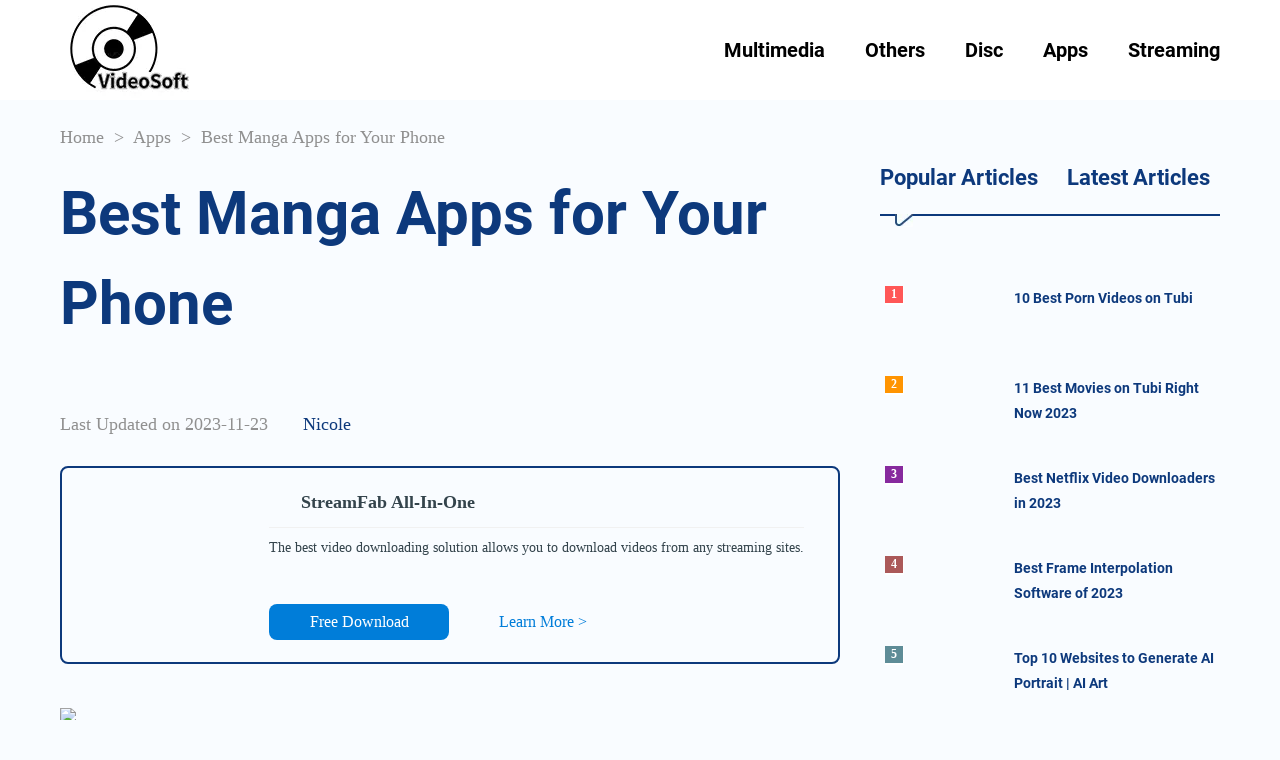

--- FILE ---
content_type: text/html; charset=utf-8
request_url: https://dvdvideosoft.best/best-manga-app
body_size: 30317
content:
<!doctype html>
<html data-n-head-ssr lang="en" data-n-head="%7B%22lang%22:%7B%22ssr%22:%22en%22%7D%7D">
<head>
  <title>Best Manga Apps for Your Phone</title><meta data-n-head="ssr" charset="utf-8"><meta data-n-head="ssr" name="viewport" content="width=device-width, initial-scale=1.0"><meta data-n-head="ssr" http-equiv="x-dns-prefetch-control" content="on"><meta data-n-head="ssr" name="referrer" content="always"><meta data-n-head="ssr" rel="alternate" hreflang="en" href="https://dvdvideosoft.best/best-manga-app"><meta data-n-head="ssr" rel="alternate" hreflang="x-default" href="https://dvdvideosoft.best/best-manga-app"><meta data-n-head="ssr" rel="alternate" hreflang="ja" href="https://dvdvideosoft.best/ja/best-manga-app"><meta data-n-head="ssr" rel="alternate" hreflang="es" href="https://dvdvideosoft.best/es/best-manga-app"><meta data-n-head="ssr" rel="alternate" hreflang="it" href="https://dvdvideosoft.best/it/best-manga-app"><meta data-n-head="ssr" rel="alternate" hreflang="pt" href="https://dvdvideosoft.best/pt/best-manga-app"><meta data-n-head="ssr" rel="alternate" hreflang="fr" href="https://dvdvideosoft.best/fr/best-manga-app"><meta data-n-head="ssr" rel="alternate" hreflang="de" href="https://dvdvideosoft.best/de/best-manga-app"><meta data-n-head="ssr" rel="alternate" hreflang="tr" href="https://dvdvideosoft.best/tr/best-manga-app"><meta data-n-head="ssr" rel="alternate" hreflang="ko" href="https://dvdvideosoft.best/ko/best-manga-app"><meta data-n-head="ssr" rel="alternate" hreflang="ru" href="https://dvdvideosoft.best/ru/best-manga-app"><meta data-n-head="ssr" rel="alternate" hreflang="da" href="https://dvdvideosoft.best/da/best-manga-app"><meta data-n-head="ssr" rel="alternate" hreflang="nl" href="https://dvdvideosoft.best/nl/best-manga-app"><meta data-n-head="ssr" rel="alternate" hreflang="ar" href="https://dvdvideosoft.best/ar/best-manga-app"><meta data-n-head="ssr" rel="alternate" hreflang="pl" href="https://dvdvideosoft.best/pl/best-manga-app"><meta data-n-head="ssr" rel="alternate" hreflang="el" href="https://dvdvideosoft.best/el/best-manga-app"><meta data-n-head="ssr" rel="alternate" hreflang="sv" href="https://dvdvideosoft.best/sv/best-manga-app"><meta data-n-head="ssr" rel="alternate" hreflang="hu" href="https://dvdvideosoft.best/hu/best-manga-app"><meta data-n-head="ssr" rel="alternate" hreflang="hi" href="https://dvdvideosoft.best/hi/best-manga-app"><meta data-n-head="ssr" rel="alternate" hreflang="th" href="https://dvdvideosoft.best/th/best-manga-app"><meta data-n-head="ssr" rel="alternate" hreflang="bg" href="https://dvdvideosoft.best/bg/best-manga-app"><meta data-n-head="ssr" rel="alternate" hreflang="sr" href="https://dvdvideosoft.best/sr/best-manga-app"><meta data-n-head="ssr" rel="alternate" hreflang="id" href="https://dvdvideosoft.best/id/best-manga-app"><meta data-n-head="ssr" rel="alternate" hreflang="tl" href="https://dvdvideosoft.best/tl/best-manga-app"><meta data-n-head="ssr" rel="alternate" hreflang="zh" href="https://dvdvideosoft.best/zh/best-manga-app"><meta data-n-head="ssr" data-hid="description" name="description" content="For manga reading lovers, we have collected 9 best manga apps to use. Go on reading to learn more."><meta data-n-head="ssr" data-hid="keywords" name="keywords" content=""><link data-n-head="ssr" rel="icon" type="image/x-icon" href="/favicon.ico"><link data-n-head="ssr" rel="canonical" href="https://dvdvideosoft.best/best-manga-app"><link data-n-head="ssr" rel="preload" as="image" href="/assets/webp/common/1x_m/icon.webp?t=1639628870488"><link data-n-head="ssr" rel="preconnect" href="https://backend.dvdvideosoft.best/"><link data-n-head="ssr" rel="preload" as="image" href="https://backend.dvdvideosoft.best/dvdvideosoft.best/uploads/images/16488063336565619-tc8psy.jpg"><link rel="preload" href="/_nuxt/app.1701421782504.js" as="script"><link rel="preload" href="/_nuxt/pages/_article.1701421782504.js" as="script"><style data-vue-ssr-id="d88cd7fc:0 1b1e8479:0 cc874480:0 2ee31e91:0 899ee89e:0 d4bf14ce:0 65d28f64:0 4f1878a8:0 53baa76e:0 5d87e8f4:0">.section{min-height:600px;padding-top:6.25rem}@media (max-width:768px){.section{padding-top:5rem}.section.space{padding-top:2.5rem}}*{padding:0;margin:0;outline:none;-webkit-overflow-scrolling:touch}*,:after,:before{box-sizing:border-box}.fl{float:left}.fr{float:right}.clearfix:after,.clearfix:before,.row:after,.row:before{display:table;content:" "}.clearfix:after,.row:after{clear:both}html{-ms-text-size-adjust:100%;-webkit-text-size-adjust:100%;-webkit-tap-highlight-color:rgba(0,0,0,0)}article,aside,details,figcaption,figure,footer,header,hgroup,main,menu,nav,section,summary{display:block}[hidden],template{display:none}a{color:#353c45;text-decoration:none;background-color:transparent}b,strong{font-weight:500}dfn{font-style:italic}h1,h2,h3,h4,h5,h6{font-weight:400}small{font-size:80%}img{vertical-align:middle;border:0}svg:not(:root){overflow:hidden}figure{margin:0}hr{box-sizing:content-box;height:0}pre{overflow:auto}button,input,optgroup,select,textarea{font:inherit;color:inherit}button{overflow:visible}button,select{text-transform:none}button,html input[type=button],input[type=reset],input[type=submit]{-webkit-appearance:button;cursor:pointer}button[disabled],html input[disabled]{cursor:default}button::-moz-focus-inner,input::-moz-focus-inner{padding:0;border:0}input{line-height:normal}input[type=number]::-webkit-inner-spin-button,input[type=number]::-webkit-outer-spin-button{height:auto}input[type=search]{-webkit-appearance:textfield;box-sizing:content-box}input[type=search]::-webkit-search-cancel-button,input[type=search]::-webkit-search-decoration{-webkit-appearance:none}fieldset{padding:.35em .625em .75em;margin:0 2px;border:1px solid silver}legend{border:0}textarea{overflow:auto}optgroup{font-weight:700}table{border-spacing:0;border-collapse:collapse}input,textarea{outline:none}li{list-style-type:none}dd{margin:0}button,input,select,textarea{font-family:inherit;font-size:inherit;line-height:inherit}.col-lg-1,.col-lg-2,.col-lg-3,.col-lg-4,.col-lg-5,.col-lg-6,.col-lg-7,.col-lg-8,.col-lg-9,.col-lg-10,.col-lg-11,.col-lg-12,.col-md-1,.col-md-2,.col-md-3,.col-md-4,.col-md-5,.col-md-6,.col-md-7,.col-md-8,.col-md-9,.col-md-10,.col-md-11,.col-md-12,.col-sm-1,.col-sm-2,.col-sm-3,.col-sm-4,.col-sm-5,.col-sm-6,.col-sm-7,.col-sm-8,.col-sm-9,.col-sm-10,.col-sm-11,.col-sm-12,.col-xs-1,.col-xs-2,.col-xs-3,.col-xs-4,.col-xs-5,.col-xs-6,.col-xs-7,.col-xs-8,.col-xs-9,.col-xs-10,.col-xs-11,.col-xs-12{position:relative;min-height:1px}.col-xs-1,.col-xs-2,.col-xs-3,.col-xs-4,.col-xs-5,.col-xs-6,.col-xs-7,.col-xs-8,.col-xs-9,.col-xs-10,.col-xs-11,.col-xs-12{float:left}.col-xs-12{width:100%}.col-xs-11{width:91.66666667%}.col-xs-10{width:83.33333333%}.col-xs-9{width:75%}.col-xs-8{width:66.66666667%}.col-xs-7{width:58.33333333%}.col-xs-6{width:50%}.col-xs-5{width:41.66666667%}.col-xs-4{width:33.33333333%}.col-xs-3{width:25%}.col-xs-2{width:16.66666667%}.col-xs-1{width:8.33333333%}@media (min-width:768px){.col-sm-1,.col-sm-2,.col-sm-3,.col-sm-4,.col-sm-5,.col-sm-6,.col-sm-7,.col-sm-8,.col-sm-9,.col-sm-10,.col-sm-11,.col-sm-12{float:left}.col-sm-12{width:100%}.col-sm-11{width:91.66666667%}.col-sm-10{width:83.33333333%}.col-sm-9{width:75%}.col-sm-8{width:66.66666667%}.col-sm-7{width:58.33333333%}.col-sm-6{width:50%}.col-sm-5{width:41.66666667%}.col-sm-4{width:33.33333333%}.col-sm-3{width:25%}.col-sm-2{width:16.66666667%}.col-sm-1{width:8.33333333%}}@media (min-width:992px){.col-md-1,.col-md-2,.col-md-3,.col-md-4,.col-md-5,.col-md-6,.col-md-7,.col-md-8,.col-md-9,.col-md-10,.col-md-11,.col-md-12{float:left}.col-md-12{width:100%}.col-md-11{width:91.66666667%}.col-md-10{width:83.33333333%}.col-md-9{width:75%}.col-md-8{width:66.66666667%}.col-md-7{width:58.33333333%}.col-md-6{width:50%}.col-md-5{width:41.66666667%}.col-md-4{width:33.33333333%}.col-md-3{width:25%}.col-md-2{width:16.66666667%}.col-md-1{width:8.33333333%}}@media (min-width:1200px){.col-lg-1,.col-lg-2,.col-lg-3,.col-lg-4,.col-lg-5,.col-lg-6,.col-lg-7,.col-lg-8,.col-lg-9,.col-lg-10,.col-lg-11,.col-lg-12{float:left}.col-lg-12{width:100%}.col-lg-11{width:91.66666667%}.col-lg-10{width:83.33333333%}.col-lg-9{width:75%}.col-lg-8{width:66.66666667%}.col-lg-7{width:58.33333333%}.col-lg-6{width:50%}.col-lg-5{width:41.66666667%}.col-lg-4{width:33.33333333%}.col-lg-3{width:25%}.col-lg-2{width:16.66666667%}.col-lg-1{width:8.33333333%}}@font-face{font-family:Roboto;font-weight:700;font-display:swap;src:url(/fonts/Roboto.woff2) format("woff");unicode-range:U+00??,U+0131,U+0152-0153,U+02bb-02bc,U+02c6,U+02da,U+02dc,U+2000-206f,U+2074,U+20ac,U+2122,U+2191,U+2193,U+2212,U+2215,U+feff,U+fffd}html{font-size:16px}body{font-family:"Verdana,Arial,Helvetica,sans-serif";font-size:1rem;line-height:1.42857143;color:#353c45;background:#f9fcff;font-weight:400;font-display:swap}.h2,.h3,.h4,.h5,.Roboto,b,h1,h2,h3,h4,h5,strong{font-family:Roboto,Palatino,Trebuchet MS;font-weight:700}[lang=ja] .h3,[lang=ja] .h4,[lang=ja] .h5,[lang=ja] .Roboto,[lang=ja] b,[lang=ja] h3,[lang=ja] h4,[lang=ja] h5,[lang=ja] strong,[lang=zh] .h3,[lang=zh] .h4,[lang=zh] .h5,[lang=zh] .Roboto,[lang=zh] b,[lang=zh] h3,[lang=zh] h4,[lang=zh] h5,[lang=zh] strong{font-weight:500}[lang=ja] .content .h3,[lang=ja] .content .h4,[lang=ja] .content .h5,[lang=ja] .content .Roboto,[lang=ja] .content b,[lang=ja] .content h3,[lang=ja] .content h4,[lang=ja] .content h5,[lang=ja] .content strong,[lang=zh] .content .h3,[lang=zh] .content .h4,[lang=zh] .content .h5,[lang=zh] .content .Roboto,[lang=zh] .content b,[lang=zh] .content h3,[lang=zh] .content h4,[lang=zh] .content h5,[lang=zh] .content strong{font-weight:600}.h1,h1{font-size:5rem;line-height:8.75rem;color:#0d397c}.h2,h2{font-size:3.75rem;line-height:5.625rem;color:#0d397c}.h3,h3{font-size:2.25rem}.h3,.h4,h3,h4{line-height:2.5rem;color:#0d397c}.h4,h4{font-size:1.5rem}.b,b{font-weight:700;font-size:1.125rem;line-height:2}img{width:auto}.font-0{font-size:0}h4{font-size:1.25rem}h4,h5{line-height:1.2;font-weight:400}h5{font-size:1.125rem}p{line-height:1.5}.tc{text-align:center}.tl{text-align:left}.tr{text-align:right}.ov-hide{overflow:hidden}.w-auto{width:auto}.hide{display:none}.show{display:block}.img-responsive{max-width:100%}.flex{display:flex}.text-ellipsis{overflow:hidden;text-overflow:ellipsis;white-space:nowrap}.wait-loading.btn-default{border:0}.btn-default{display:inline-block;font-family:Roboto,Palatino,Trebuchet MS;font-weight:700;min-width:11.25rem;height:2.5rem;line-height:2.25rem;position:relative;color:#0d397c;text-align:center;cursor:pointer;background:#f9fcff;border:2px solid #0d397c;border-radius:20px;padding:0 .9375rem}.btn-default:active,.btn-default:focus,.btn-default:hover{color:#f9fcff;background:#0d397c;border-color:#0d397c}.icon_cursor{font-size:0;cursor:pointer}.icon_cursor.active .hover{display:inline-block}.icon_cursor.active .default,.icon_cursor .hover{display:none}.icon_cursor:hover .hover{display:inline-block}.icon_cursor:hover .default{display:none}.wrapper{position:relative}.container{max-width:1240px;margin:0 auto;padding:0 40px}.os-switch{width:15.625rem;height:1.75rem;margin-top:1.25rem;font-size:0;line-height:1.75rem;background-color:rgba(0,0,0,.3);border-radius:14px}.os-switch.single-os{width:9.375rem}.os-switch.single-os a{width:100%}.os-switch a{display:inline-block;width:50%;height:100%;font-size:1rem;text-align:left;text-indent:1.25rem;cursor:pointer;background-color:transparent;border-radius:14px;opacity:.6}.os-switch a i{margin-right:.25rem;vertical-align:middle}.os-switch a i[class*=selected]{display:none}.os-switch a i[class*=mac]{position:relative;top:-.125rem}.os-switch a .event{color:#fff;opacity:1}.os-switch a .event i{display:none}.os-switch a .event i+i{display:inline-block}.os-switch a:active{color:#fff;opacity:1}.os-switch a:active i{display:none}.os-switch a:active i+i{display:inline-block}.os-switch a.selected,.os-switch a[selected]{color:#fff;background-color:rgba(0,0,0,.5);opacity:1}.os-switch a.selected i,.os-switch a[selected] i{display:none}.os-switch a.selected i:last-child,.os-switch a[selected] i:last-child{display:inline-block}@media (min-width:1024px){.os-switch a:hover{color:#fff;opacity:1}.os-switch a:hover i{display:none}.os-switch a:hover i+i{display:inline-block}}.btn,.btn-padding{padding:0 15px}.btn{display:inline-block;min-width:174px;height:48px;font-size:16px;line-height:48px;cursor:pointer;border-radius:100px;text-align:center}.anchor:target{padding-top:5.3125rem;margin-top:-5.3125rem}@media (min-width:2560px){.container{max-width:1600px}}@media (max-width:1024px){.container{padding:0 20px}}@media (max-width:768px){html{font-size:14px}.container{padding:0 1.25rem}.subpage-wrap .subpage-container{padding:0}.subpage-wrap .subpage-container .subpage-content{padding:0 12px;margin-right:0}.os-switch{margin:1.25rem auto 0}.h1,h1{font-size:2.375rem;line-height:3.125rem}.h2,h2{font-size:2rem;line-height:2.5rem}.h3,h3{font-size:1.75rem;line-height:2rem}}@media (max-width:660px){.container{padding:0 10px}}.icon_anime,.icon_back_h,.icon_back_n,.icon_download-video,.icon_dvdvideosoft,.icon_hot-articles,.icon_lang_h,.icon_lang_n,.icon_language,.icon_line,.icon_menu,.icon_note,.icon_person,.icon_pickreview,.icon_toptenreview{display:inline-block;background:url(/assets/webp/common/1x_m/icon.webp?t=1639628870488) no-repeat;background-size:26.5625rem 19.375rem}.icon_anime,.icon_download-video,.icon_hot-articles{width:5.625rem;height:4.375rem}.icon_back_h,.icon_back_n{width:3.125rem;height:3.125rem}.icon_lang_h,.icon_lang_n{width:.6875rem;height:.4375rem}.icon_note,.icon_person{width:1.25rem;height:1rem}.icon_anime{background-position:-17.875rem -7.5rem}.icon_back_h{background-position:-13.75rem -15rem}.icon_back_n{background-position:-18.125rem -15rem}.icon_download-video{background-position:0 -15rem}.icon_dvdvideosoft{background-position:-17.875rem 0;width:8.6875rem;height:6.25rem}.icon_hot-articles{background-position:-6.875rem -15rem}.icon_lang_h{background-position:-17.875rem -13.125rem}.icon_lang_n{background-position:-19.8125rem -13.125rem}.icon_language{background-position:-24.75rem -7.5rem;width:1.25rem;height:1.25rem}.icon_line{background-position:-22.5rem -15rem;width:1.125rem;height:.8125rem}.icon_menu{background-position:-13.75rem -7.5rem;width:2rem;height:2rem}.icon_note{background-position:-24.75rem -10rem}.icon_person{background-position:-13.75rem -10.75rem}.icon_pickreview{background-position:0 0;width:16.625rem;height:6.25rem}.icon_toptenreview{background-position:0 -7.5rem;width:12.5rem;height:6.25rem}
.con-header{position:fixed;top:0;left:0;right:0;z-index:99}
.mobile[data-v-e43ccb66]{display:none}.nav[data-v-e43ccb66]{width:100%;height:6.25rem;background:#fff}.nav .nav-box[data-v-e43ccb66]{height:6.25rem;position:relative;display:flex;align-items:center;justify-content:space-between}.nav .nav-box .logo[data-v-e43ccb66]{display:flex;align-items:center;font-size:0}.nav .nav-box .con_ul[data-v-e43ccb66]{display:flex}.nav .nav-box .con_ul li[data-v-e43ccb66]{position:relative}.nav .nav-box li[data-v-e43ccb66]{padding:0 1.25rem;display:flex;justify-content:center;align-items:center;cursor:pointer}.nav .nav-box li[data-v-e43ccb66]:last-child{padding-right:0}.nav .nav-box li .nav-title[data-v-e43ccb66]{display:flex;align-items:center;height:100%;font-size:1.25rem;line-height:2.5rem;color:#000;position:relative}.nav .nav-box li .nav-title[data-v-e43ccb66]:before{content:"";display:inline-block;position:absolute;width:100%;bottom:2px;border-bottom:.125rem solid transparent}.nav .nav-box li.active .nav-title[data-v-e43ccb66],.nav .nav-box li:hover .nav-title[data-v-e43ccb66]{color:#f41c45}.nav .nav-box li.active .nav-title[data-v-e43ccb66]:before,.nav .nav-box li:hover .nav-title[data-v-e43ccb66]:before{border-color:#f41c45}@media (max-width:768px){.nav[data-v-e43ccb66]{height:5rem}.nav .pc[data-v-e43ccb66]{display:none}.nav .mobile[data-v-e43ccb66]{display:block;z-index:99;width:100%}.nav .mobile_icon[data-v-e43ccb66]{transform:scale(.6)}.logo[data-v-e43ccb66]{font-size:0;display:flex;align-items:center}.logo .icon_logo[data-v-e43ccb66]{transform:scale(.7);margin-left:-15%}.con-inner[data-v-e43ccb66]{display:flex;align-items:center;justify-content:space-between;height:100%}.con-inner span[data-v-e43ccb66]{color:#0d397c;line-height:3.375rem;font-size:2rem;margin-left:-.3125rem}.nav .nav-box li[data-v-e43ccb66]{width:100%}.con-p-nav[data-v-e43ccb66]{height:5rem}.con-p-nav[data-v-e43ccb66]:after{position:absolute;bottom:0;left:0;width:100%;height:.0625rem;content:"";background-image:linear-gradient(90deg,rgba(211,251,251,.99608) 0,#fbdd97)}.con-p-nav .icon_menu[data-v-e43ccb66]{margin-left:auto}.con-p-nav .nav-list-box[data-v-e43ccb66]{position:fixed;left:0;width:100%;height:100%;z-index:99;background:rgba(0,0,0,.6)}.con-p-nav .nav-list[data-v-e43ccb66]{padding:1.25rem;background:#fff;margin:0}.con-p-nav .nav-list li[data-v-e43ccb66]{float:none}.con-p-nav .nav-list li .nav-title[data-v-e43ccb66]{display:block;border:0;color:#353c45;padding:.625rem 0}}.con_ul[data-v-e43ccb66]{position:relative;margin-left:1.25rem}.con_ul .article_panel[data-v-e43ccb66]{position:absolute;left:-3rem;top:2.5rem;width:12.25rem;display:none;border-radius:6px;box-shadow:0 5px 5px rgba(0,0,0,.3);padding:1rem 0}.con_ul li:hover .article_panel[data-v-e43ccb66]{display:flex;flex-direction:column;justify-content:center;align-items:center}.article_panel[data-v-e43ccb66]{width:100%;text-align:left;text-indent:1.25rem;border:1px solid #e4ecee;background:#fff;z-index:55}.article_panel li[data-v-e43ccb66]{width:100%;height:100%;min-height:2rem;padding:0}.article_panel li:hover a[data-v-e43ccb66]{color:#f41c45}.article_panel li a[data-v-e43ccb66]{display:inline-block;width:100%;height:100%;font-size:.9rem}
.con-back-top{width:3.125rem;height:3.125rem;border-radius:4px;position:fixed;right:calc((100% - 1300px)/2);bottom:12%;z-index:91;cursor:pointer;outline:none;display:flex;justify-content:center;align-items:center}.con-back-top .icon_back_h,.con-back-top:hover .icon_back_n{display:none}.con-back-top:hover .icon_back_h{display:inline-block}@media (max-width:1316px){.con-back-top{right:1rem}}
.con-article .flex{justify-content:space-between}.con-article .author-box,.con-article .nav-box{font-size:1.125rem;font-weight:400;color:#909090;padding-top:1.5625rem;margin-bottom:1.1875rem}.con-article .author-box a,.con-article .nav-box a{color:#909090}.con-article .author-box a:hover,.con-article .nav-box a:hover{color:#f41c45}.con-article .author-box .col,.con-article .nav-box .col{color:#0d397c;display:inline-block}.con-article .author-box .pd,.con-article .nav-box .pd{padding:0 .3125rem}.con-article .article-background{margin-bottom:1.25rem}.con-article .article-background img{max-width:100%}.con-article .author-box a{padding-left:1.875rem}.con-article .banner-title{font-size:3.75rem;font-weight:700;color:#0d397c;line-height:5.625rem;margin-bottom:2.375rem;word-wrap:break-word}.con-article .mb{margin-bottom:5.8125rem}.con-article .container-box{max-width:49.625rem;width:100%}.con-article .contents-box h2{font-size:3rem;font-weight:700;line-height:3.75rem;margin-bottom:3.125rem;color:#0d397c;padding:.9375rem 0 1.1875rem;border-bottom:.125rem solid #0d397c;position:relative;z-index:-1}.con-article .contents-box h2:after{content:"";position:absolute;left:.9375rem;bottom:-.8125rem;background:url(/assets/webp/common/1x_m/icon.webp?t=1639628870488) no-repeat;background-size:26.5625rem 19.375rem;background-position:-22.5rem -15rem;width:1.125rem;height:.8125rem}.con-article .contents-box h2 a{color:#0d397c}.con-article .contents-box h3,.con-article .contents-box h4{font-size:1.75rem;font-weight:700;margin-bottom:1.875rem;color:#353c45}.con-article .contents-box h4{font-size:1.375rem}.con-article .contents-box li,.con-article .contents-box p{margin-bottom:1.875rem;color:#353c45;line-height:2.25rem;font-size:1.1875rem}.con-article .contents-box li img,.con-article .contents-box p img{max-width:100%;width:100%;height:auto}.con-article .contents-box li{list-style:inside}.con-article .contents-box li p{display:inline-block;margin-bottom:0}.con-article .contents-box img[src*="data:image/gif;base64"]{background:#eee}.con-article .contents-box a{color:#1a7ff2}.con-article .contents-box a:hover{-webkit-text-decoration:revert;text-decoration:revert}.con-article .contents-box .Table-of-contents{position:relative;z-index:2}.con-article .contents-box a[id]:before,.con-article .contents-box a[name]:before{content:"";display:block;padding-top:100px;margin-top:-100px}.con-article .contents-box .article-table,.con-article .contents-box .Table-box{overflow-x:scroll}.con-article .contents-box table{width:100%}.con-article .contents-box table td{padding:10px;border-right:1px solid #c9b1b1}.con-article .contents-box table td:last-child{border-right:none}.con-article .contents-box table tr:nth-child(2n){background:#f7f4f8}.con-article .contents-box table tr:nth-child(odd){background:#e8e7ea}.con-article .contents-box table tr p{margin:0}.con-article .contents-box iframe{width:100%}.con-article .con_posts{border-top:.0625rem solid #f3f3f3;padding-bottom:4.375rem}.con-article .con_posts .posts-conter{margin-top:0;margin-bottom:0}.con-article .con_posts .article-list{margin-top:2.5rem}.con-article .list-fixed-box{max-width:21.25rem;width:100%;margin-left:30px}.con-article .list-fixed-box .list-fixed{max-width:21.25rem}.con-article .list-fixed-box .base-sticky{position:fixed;top:6.875rem}.con-article #list_fixed .roboto-list{max-height:40vh;overflow-y:scroll}.con-article #list_fixed .roboto-list::-webkit-scrollbar{width:.3125rem;height:.3125rem}.con-article #list_fixed .roboto-list::-webkit-scrollbar-thumb{width:14.625rem;border-radius:.9375rem;background:#0d397c}.con-article #list_fixed .roboto-list::-webkit-scrollbar-track{background:#fff}.con-article #list_fixed h2{font-size:1.375rem;line-height:1.0625rem;padding-bottom:1.75rem;margin-bottom:3.125rem;color:#0d397c;border-bottom:.125rem solid #0d397c;position:relative}.con-article #list_fixed h2:after{content:"";position:absolute;left:.9375rem;bottom:-.8125rem;background:url(/assets/webp/common/1x_m/icon.webp?t=1639628870488) no-repeat;background-size:26.5625rem 19.375rem;background-position:-22.5rem -15rem;width:1.125rem;height:.8125rem}.con-article #list_fixed h2 a{color:#0d397c}.con-article #list_fixed .text-box{margin-bottom:1.5rem}.con-article #list_fixed .title{font-size:1rem;color:#0d397c;line-height:1.75rem;margin-bottom:1.125rem}.con-article #list_fixed .title:hover{color:#f41c45}.con-article #list_fixed .title-box{cursor:pointer;display:-webkit-box;-webkit-box-orient:vertical;-webkit-line-clamp:2;overflow:hidden}.con-article #list_fixed .title-box:hover .sid-close-n{background-position:-5.625rem 0}.con-article #list_fixed .title-box:hover .sid-open-n{background-position:-2rem -2.9375rem}.con-article #list_fixed .text{font-size:.875rem;font-weight:400;color:#353c45;line-height:1.5rem;margin-bottom:.25rem;display:block}.con-article #list_fixed .text:hover{-webkit-text-decoration:revert;text-decoration:revert}.con-article .answer{box-sizing:border-box;overflow:hidden;transition:height .5s;overflow-y:auto;margin-top:.9375rem}.con-article .answer::-webkit-scrollbar{width:.3125rem;height:.3125rem}.con-article .answer::-webkit-scrollbar-thumb{width:14.625rem;border-radius:.9375rem;background:#a9eaff}.con-article .answer::-webkit-scrollbar-track{background:#fff}@media (max-width:1024px){.con-article .list-fixed-box{display:none}.con-article .flex{display:block}.con-article .container-box{max-width:none}}@media (max-width:768px){.con-article .banner-title{font-size:2.375rem;line-height:3.125rem;padding-right:0}.con-article .contents-box h2{font-size:2rem;line-height:2.75rem}.con-article .article-background div{padding-top:56%;position:relative;width:100%}.con-article .article-background img{position:absolute;left:0;top:0;width:100%;height:100%}}@media (max-width:640px){.m-wrap .con-ft{padding-bottom:4rem}}
.ads-box[data-v-1df4c9aa]{display:flex;padding:.625rem 0 1.25rem;width:100%;flex-direction:column}.ads-box .ads-item[data-v-1df4c9aa]{display:flex;flex-shrink:0;border-radius:.5rem;border:.125rem solid #0d397c;padding:1.375rem .75rem;overflow:hidden;margin-bottom:1.25rem}.ads-box .ads-item[data-v-1df4c9aa]:not(last-child){margin-right:.625rem}.ads-box .ads-item .ads-img-box[data-v-1df4c9aa]{margin-right:.9375rem}.ads-box .ads-item .ads-img-box img[data-v-1df4c9aa]{height:9.375rem;margin-right:1.875rem}.ads-box .ads-item .ads-img-box .three-banner-img[data-v-1df4c9aa]{width:10rem;height:auto;margin-right:0}.ads-box .ads-item .ads-text-box[data-v-1df4c9aa]{display:flex;flex-direction:column;justify-content:space-between}.ads-box .ads-item .ads-text-box .ads-title[data-v-1df4c9aa]{display:flex;font-size:1.125rem;font-weight:700;padding-bottom:.625rem;padding-right:.625rem;margin-bottom:.625rem;border-bottom:1px solid #f1f1f1;position:relative;cursor:pointer}.ads-box .ads-item .ads-text-box .ads-title .ads-title-logo[data-v-1df4c9aa]{display:flex;align-items:center}.ads-box .ads-item .ads-text-box .ads-title .ads-title-logo img[data-v-1df4c9aa]{width:1.5em;margin-right:.3125rem}.ads-box .ads-item .ads-text-box .ads-title .ads-title-text[data-v-1df4c9aa]{color:#34444c}.ads-box .ads-item .ads-text-box .ads-title .ads-title-show[data-v-1df4c9aa]{position:absolute;right:.3125rem}.ads-box .ads-item .ads-text-box .ads-desc[data-v-1df4c9aa]{font-size:.875rem;margin-bottom:.9375rem;color:#34444c}.ads-box .ads-item .ads-text-box .ads-button a[data-v-1df4c9aa]{text-align:center;margin-bottom:.9375rem}.ads-box .ads-item .ads-text-box .ads-button a span[data-v-1df4c9aa]{display:inline-block;min-width:11.25rem;text-align:center;height:2.25rem;line-height:2.25rem;border-radius:.5rem}.ads-box .ads-item .ads-text-box .ads-button a .ads-button-text[data-v-1df4c9aa]{background:#007dd9;color:#fff}.ads-box .ads-item .ads-text-box .ads-button a .ads-button-text[data-v-1df4c9aa]:hover{background:#0368b1}.ads-box .ads-item .ads-text-box .ads-button a .ads-more[data-v-1df4c9aa]{color:#007dd9}.ads-box .ads-item .ads-text-box .ads-button a .ads-more[data-v-1df4c9aa]:hover{text-decoration:underline}.ads-box .ads-item .ads-text-box .ads-button-side[data-v-1df4c9aa]{text-align:center}.ads-box .ads-item .ads-text-box .ads-button-side a span[data-v-1df4c9aa]{width:45%;min-width:0}.ads-box .ads-item .ads-text-box .deep-banner .ads-desc[data-v-1df4c9aa],.ads-box .ads-item .ads-text-box .deep-banner .ads-title .ads-title-text[data-v-1df4c9aa]{color:#fff}.ads-box .pd0[data-v-1df4c9aa]{padding-bottom:0}@media (max-width:1230px) and (max-width:468px){.ads-box .ads-item[data-v-1df4c9aa]{flex-direction:column-reverse;margin-bottom:1.25rem}.ads-box .ads-item .ads-more[data-v-1df4c9aa]{margin-bottom:.625rem}.ads-box .ads-item .ads-img-box[data-v-1df4c9aa]{display:flex;align-items:center}.ads-box .ads-item .ads-img-box img[data-v-1df4c9aa]{width:10rem;height:auto;margin-left:auto;margin-right:auto!important}.ads-box .ads-item .ads-button[data-v-1df4c9aa]{display:flex;flex-direction:column;align-items:center}.ads-box .ads-item .ads-button a[data-v-1df4c9aa]{margin-left:auto;margin-right:auto}}.ads-box-side[data-v-1df4c9aa]{width:21.875rem;flex-direction:column;margin-right:1.25rem}.ads-box-side .ads-item[data-v-1df4c9aa]{flex-direction:column-reverse;margin-bottom:1.25rem}.ads-box-side .ads-item .ads-more[data-v-1df4c9aa]{margin-bottom:.625rem}.ads-box-side .ads-item .ads-img-box[data-v-1df4c9aa]{display:flex;align-items:center}.ads-box-side .ads-item .ads-img-box img[data-v-1df4c9aa]{width:90%;height:auto;margin:0 auto}@media (max-width:1024px){.ads-box-side[data-v-1df4c9aa]{display:none}}
.top-list-box[data-v-7020b8b2]{padding-bottom:2.5rem}.sidebar-title[data-v-7020b8b2]{color:#fff;border-radius:10px;box-sizing:border-box}.sidebar-title h2[data-v-7020b8b2]{font-size:1.125rem;line-height:3rem;font-weight:700;display:flex;justify-content:space-between}.sidebar-title h2 span[data-v-7020b8b2]{margin-right:.625rem;cursor:pointer}.sidebar-title h2 span[data-v-7020b8b2]:hover{color:#f41c45}.sidebar-title i[data-v-7020b8b2]{vertical-align:middle;position:relative;margin:0 .1875rem;top:-.125rem}.sidebar-latest h2[data-v-7020b8b2]:after{left:18.9375rem!important}.sidebar-item[data-v-7020b8b2]{padding:.3125rem;margin:.625rem 0;display:flex;display:-webkit-flex;border-radius:.3125rem;font-weight:500}.sidebar-item[data-v-7020b8b2]:hover{cursor:pointer}.sidebar-item:hover h3[data-v-7020b8b2]{color:#f41c45}.sidebar-item-image[data-v-7020b8b2]{position:relative;height:3.5rem;flex:1.2;margin-right:.5rem}.sidebar-item-image img[data-v-7020b8b2]{width:100%;height:auto}.sidebar-item-image .sidebar-item-icon[data-v-7020b8b2]{position:absolute;top:0;left:0;color:#fff;font-weight:700;font-size:.75rem;text-align:center;width:1.2rem;height:1.2rem;background:#fff}.sidebar-item-image .sidebar-item-icon div[data-v-7020b8b2]{width:1.1rem;height:1.05rem;line-height:1rem}.sidebar-item-title[data-v-7020b8b2]{flex:2}.sidebar-item-title h3[data-v-7020b8b2]{font-size:.875rem;overflow:hidden;text-overflow:ellipsis;display:-webkit-box;-webkit-line-clamp:4;-webkit-box-orient:vertical;line-height:1.8}.side-articles-showmore[data-v-7020b8b2]{margin-top:1rem;text-align:right;color:#0d397c;font-size:1rem}.side-articles-showmore span[data-v-7020b8b2]{cursor:pointer}.side-articles-showmore span[data-v-7020b8b2]:hover{color:#f41c45}.side-articles-showmore span span[data-v-7020b8b2]{font-size:1.125rem}.less-height[data-v-7020b8b2]{max-height:0;padding-top:0;overflow:hidden;transition:max-height .5s,padding-top .5s}.more-height[data-v-7020b8b2]{max-height:90px;padding-top:.3125rem}
.con_posts .posts-title{display:flex;justify-content:space-between;align-items:center}.con_posts .btn-default{font-size:1.1875rem}.con_posts .posts-conter{margin:1rem -1%}.con_posts .posts-conter .article-list{display:inline-block;vertical-align:top;margin:3.125rem 1.5%;width:30.3%}.con_posts .posts-conter .img-box{position:relative}.con_posts .posts-conter .img-box a{display:block}.con_posts .posts-conter .img-box img{width:100%;min-height:13.1875rem;-o-object-fit:cover;object-fit:cover;background:#eee}.con_posts .posts-conter .img-box i{position:absolute}.con_posts .posts-conter .article{padding:0 1.5625rem}.con_posts .posts-conter .article-title{margin-top:2.5rem;margin-bottom:.8125rem;height:5rem;overflow:hidden;text-overflow:ellipsis;display:-webkit-box;-webkit-line-clamp:2;-webkit-box-orient:vertical}.con_posts .posts-conter .article-title a{color:#0d397c}.con_posts .posts-conter .article-title a:hover{text-decoration:underline}.con_posts .posts-conter .article-desc{color:#353c45;font-size:1.125rem;line-height:2.25rem;height:8.75rem;overflow:hidden;text-overflow:ellipsis;display:-webkit-box;-webkit-line-clamp:4;-webkit-box-orient:vertical;margin-bottom:1.5rem}.con_posts .posts-conter .user-info{padding-top:1.75rem;border-top:1px solid #f3f4f4}.con_posts .posts-conter .user-info i{margin-right:.3125rem;margin-bottom:-2px}.con_posts .posts-conter .user-info a,.con_posts .posts-conter .user-info span{display:inline-block;font-size:.875rem;color:#909090;margin-right:.9375rem}.con_posts .posts-conter .user-info a:hover{color:#f41c45}.con_posts .paging-box{margin-bottom:2.8125rem}.con_posts .paging-box ul{display:flex;justify-content:center}.con_posts .paging-box li{border:1px solid #0d397c;margin-right:10px}.con_posts .paging-box li:hover{background:#0d397c}.con_posts .paging-box li:hover a{color:#fff}.con_posts .paging-box li a{width:2.75rem;height:2.75rem;display:block;display:flex;align-items:center;justify-content:center;font-weight:400;color:#0d397c}.con_posts .paging-box .active{background:#0d397c}.con_posts .paging-box .active a{color:#fff}.con_posts .paging-box .disabled{background-color:#ccc;pointer-events:none;cursor:not-allowed;border:none}.con_posts .paging-box li:last-child{margin-right:0}@media (max-width:1024px){.con_posts .posts-conter{margin:0 auto 1.875rem;display:flex;flex-wrap:wrap;justify-content:space-between}.con_posts .posts-conter .article-list{width:48%;margin:1.875rem 0}.con_posts .posts-conter .article{padding:0}.con_posts .posts-conter .article-title{margin-top:1.25rem;height:2.8125rem;margin-bottom:0;text-overflow:ellipsis;display:-webkit-box;-webkit-line-clamp:1;-webkit-box-orient:vertical}.con_posts .posts-conter .article-desc{margin-bottom:.625rem;height:7rem;-webkit-line-clamp:3;-webkit-box-orient:vertical}.con_posts .posts-conter .user-info{padding-top:.625rem}}@media (max-width:768px){.con_posts .paging-box li a{width:2.1875rem;height:2.1875rem}.con_posts .posts-conter{flex-direction:column}.con_posts .posts-conter .article-list{width:100%}}
.con-ft[data-v-2057e2f4]{position:relative;padding:3.4375rem 0 3.75rem;color:#fff;background:#000}.con-ft[data-v-2057e2f4]:before{position:absolute;top:-.125rem;left:0;width:100%;height:.125rem;content:"";background:#ddd}.footer[data-v-2057e2f4]{display:flex;flex-wrap:nowrap}.foot-links[data-v-2057e2f4]{width:100%}ul .footer-col-title[data-v-2057e2f4]{margin-bottom:2.4375rem;font-size:1.625rem;color:#fff;line-height:1.385;font-weight:400}ul li[data-v-2057e2f4]{margin-bottom:1.125rem}ul li[data-v-2057e2f4],ul li a[data-v-2057e2f4]{font-size:1rem;line-height:1.75}ul li a[data-v-2057e2f4]{color:#fff}ul li a[data-v-2057e2f4]:hover{color:#6594db}ul .sub-input[data-v-2057e2f4]{position:relative;max-width:27.5rem;margin:1.25rem 0 0;display:flex;align-items:center}ul .sub-input .gosub[data-v-2057e2f4]{display:inline-block;min-width:6.875rem;height:2.5rem;line-height:2.5rem;border-radius:1.25rem;font-size:1.125rem;background:transparent;text-align:center;position:absolute;right:.125rem;cursor:pointer;font-weight:700;transition:.3s;padding:0 .625rem}ul .sub-input .gosub[data-v-2057e2f4]:hover{color:#fff;background:#ffa800}ul .sub-input input[data-v-2057e2f4]{width:100%;outline:0;height:2.875rem;border-radius:1.4375rem;border:.125rem solid #224e92;color:#5c7eb0;background:#07285b;padding:0 7.5rem 0 1.25rem;font-size:1.125rem}ul .sub-input input[data-v-2057e2f4]:focus,ul .sub-input input[data-v-2057e2f4]:hover{border:.125rem solid #2759a6}ul .sub-input input[data-v-2057e2f4]:focus{color:#fff}ul .sub-input input[data-v-2057e2f4]::-moz-placeholder{color:#5c7eb0}ul .sub-input input[data-v-2057e2f4]:-ms-input-placeholder{color:#5c7eb0}ul .sub-input input[data-v-2057e2f4]::-ms-input-placeholder{color:#5c7eb0}ul .sub-input input[data-v-2057e2f4]::placeholder{color:#5c7eb0}.footer-pl li[data-v-2057e2f4]:not(.footer-col-title){margin-bottom:1.5625rem;width:30%;display:inline-block}.shares[data-v-2057e2f4]{padding:.9375rem 0 0}.shares a[data-v-2057e2f4]{font-size:0;display:inline-block;margin-right:1.25rem}.shares a[data-v-2057e2f4]:last-child{margin-right:0}.footer_bottom .footer_copyright[data-v-2057e2f4]{padding-top:1.5625rem;border-top:1px solid #1c4d98;display:flex;justify-content:space-between;margin-top:.5rem;align-items:center}.footer_bottom .footer_copyright .copy-right a[data-v-2057e2f4]{color:#fff;font-size:1rem;line-height:1.75;padding-left:1.25rem}.footer_bottom .footer_copyright .copy-right a[data-v-2057e2f4]:hover{color:#6594db}.footer_bottom .langs[data-v-2057e2f4]{position:relative;cursor:pointer}.footer_bottom .show_lang_border[data-v-2057e2f4]{display:flex;align-items:center}.footer_bottom .show_lang_border .icon_language[data-v-2057e2f4]{margin-right:.625rem}.footer_bottom .show_lang_border .icon_lang_h[data-v-2057e2f4],.footer_bottom .show_lang_border .icon_lang_n[data-v-2057e2f4]{margin-left:.625rem}.footer_bottom .show_lang_border[data-v-2057e2f4]:hover{color:#fff}.footer_bottom .langs-block[data-v-2057e2f4]{width:8.75rem;position:absolute;bottom:2.5rem;z-index:11;padding:1.125rem 2.4375rem 0;background:#fff;right:-10%;border-radius:.3125rem}.footer_bottom .langs-block ul[data-v-2057e2f4]{display:flex;flex-wrap:wrap}.footer_bottom .langs-block li[data-v-2057e2f4]{width:100%;margin-bottom:0}.footer_bottom .langs-block li a[data-v-2057e2f4]{font-size:1rem;line-height:1;display:flex;align-items:center;text-align:left;color:#353c45;padding:.9375rem 0}.footer_bottom .langs-block li a[data-v-2057e2f4]:hover{color:#1a7ff2}.footer_bottom .langs-block .langs-sort[data-v-2057e2f4]{font-size:1rem;line-height:1;font-weight:700;color:#0d397c;padding:.5rem 0 .625rem;border-bottom:1px solid #f3f4f4}@media (max-width:1240px){.footer[data-v-2057e2f4]{flex-wrap:wrap;justify-content:space-between}}@media (max-width:768px){.con-ft[data-v-2057e2f4]{width:100%}.footer .foot-links[data-v-2057e2f4]{width:100%;padding:0 1.25rem;margin-top:1.25rem}.footer .foot-links .footer-col-title[data-v-2057e2f4]{margin-bottom:1.25rem}.footer_bottom .footer_copyright[data-v-2057e2f4]{display:block;text-align:center}.footer_bottom .show_lang_border[data-v-2057e2f4]{margin-top:.9375rem;justify-content:flex-end}.footer_bottom .langs-block[data-v-2057e2f4]{width:auto;right:0;text-align:left;padding:1.125rem .9375rem 0}.footer_bottom .langs-block li[data-v-2057e2f4]{width:32%}}
@media (max-width:640px){.con-ft{padding:2.125rem 0}.footer .foot-links{padding:0}}</style>

      <!-- Global site tag (gtag.js) - Google Analytics -->
      <script async src="https://www.googletagmanager.com/gtag/js?id=UA-159575445-2"></script>
      <script>
        window.dataLayer = window.dataLayer || [];
        function gtag(){dataLayer.push(arguments);}
        gtag('js', new Date());
    
        gtag('config', 'UA-159575445-2');
      </script></head>
<body >
<div data-server-rendered="true" id="__nuxt"><div id="__layout"><div class="wrapper pc-wrap"><div id="j_page_header" class="con-header"><div class="nav" data-v-e43ccb66><div class="container" data-v-e43ccb66><nav class="nav-box pc" data-v-e43ccb66><a href="/?medium=top_nav_logo" target="_self" class="Roboto logo" data-v-e43ccb66><i class="icon_dvdvideosoft" data-v-e43ccb66></i>
        DVDVideoSoft
      </a> <ul class="con_ul" data-v-e43ccb66><li data-v-e43ccb66><a href="/multimedia/" class="Roboto nav-title" data-v-e43ccb66>
            Multimedia
          </a> <ul class="article_panel Roboto" data-v-e43ccb66><li data-v-e43ccb66><a href="/video/" data-v-e43ccb66>
                Video
              </a></li><li data-v-e43ccb66><a href="/image/" data-v-e43ccb66>
                Image
              </a></li><li data-v-e43ccb66><a href="/audio/" data-v-e43ccb66>
                Audio
              </a></li></ul></li><li data-v-e43ccb66><a href="/others/" class="Roboto nav-title" data-v-e43ccb66>
            Others
          </a> <!----></li><li data-v-e43ccb66><a href="/disc/" class="Roboto nav-title" data-v-e43ccb66>
            Disc
          </a> <ul class="article_panel Roboto" data-v-e43ccb66><li data-v-e43ccb66><a href="/dvd/" data-v-e43ccb66>
                DVD
              </a></li><li data-v-e43ccb66><a href="/blu-ray/" data-v-e43ccb66>
                Blu-ray
              </a></li><li data-v-e43ccb66><a href="/uhd/" data-v-e43ccb66>
                UHD
              </a></li></ul></li><li data-v-e43ccb66><a href="/apps/" class="Roboto nav-title" data-v-e43ccb66>
            Apps
          </a> <!----></li><li data-v-e43ccb66><a href="/streaming/" class="Roboto nav-title" data-v-e43ccb66>
            Streaming
          </a> <!----></li></ul></nav> <nav class="con-p-nav mobile" data-v-e43ccb66><div class="con-inner" data-v-e43ccb66><a href="/?medium=top_nav_logo" class="Roboto logo" data-v-e43ccb66><i class="mobile_icon icon_dvdvideosoft" data-v-e43ccb66></i>
          DVDVideoSoft
        </a> <span class="icon_menu" data-v-e43ccb66></span></div> <div class="nav-list-box" style="display:none;" data-v-e43ccb66><ul class="nav-list clearfix" data-v-e43ccb66><li data-v-e43ccb66><a href="/multimedia/" class="Roboto nav-title" data-v-e43ccb66>
              Multimedia
            </a></li><li data-v-e43ccb66><a href="/others/" class="Roboto nav-title" data-v-e43ccb66>
              Others
            </a></li><li data-v-e43ccb66><a href="/disc/" class="Roboto nav-title" data-v-e43ccb66>
              Disc
            </a></li><li data-v-e43ccb66><a href="/apps/" class="Roboto nav-title" data-v-e43ccb66>
              Apps
            </a></li><li data-v-e43ccb66><a href="/streaming/" class="Roboto nav-title" data-v-e43ccb66>
              Streaming
            </a></li></ul></div></nav></div></div> <!----></div> <div class="section" style="min-height:600px;"><div is-article-page="true" class="con-article"><div class="container"><div class="nav-box"><a href="/">Home</a> <span class="pd">&gt;</span> <a href="/apps/">Apps</a> <span class="pd">&gt;</span> <a href="/best-manga-app">Best Manga Apps for Your Phone</a></div> <div class="wrapper mb flex"><div class="container-box"><h1 class="Roboto banner-title">Best Manga Apps for Your Phone</h1> <div class="author-box"><span>Last Updated on</span> <span>2023-11-23</span> <a href="/author/nicole" class="col">Nicole</a></div> <div class="ads-box" data-v-1df4c9aa><div class="ads-item" data-v-1df4c9aa><div class="ads-img-box" style="display:;" data-v-1df4c9aa><img src="[data-uri]" alt="StreamFab All-In-One" data-v-1df4c9aa></div> <div class="ads-text-box" data-v-1df4c9aa><div data-v-1df4c9aa><div class="ads-title" data-v-1df4c9aa><div class="ads-title-logo" data-v-1df4c9aa><img src="[data-uri]" alt="StreamFab All-In-One" data-v-1df4c9aa></div> <div class="ads-title-text" data-v-1df4c9aa>
            StreamFab All-In-One
          </div> <!----></div> <div class="ads-desc" style="display:;" data-v-1df4c9aa>
          The best video downloading solution allows you to download videos from any streaming sites.
        </div></div> <div class="ads-button" style="display:;" data-v-1df4c9aa><a href="https://backend.streamfab.com/mlink?p=StreamFab&amp;ad_channel=dvdvideosoft_best&amp;ad_campaign=general&amp;ad_group=top&amp;ad_content=default" rel="nofollow" data-v-1df4c9aa><span class="ads-button-text" data-v-1df4c9aa>Free Download</span></a> <a href="https://streamfab.com/?ad_channel=dvdvideosoft_best&amp;ad_campaign=general&amp;ad_group=top&amp;ad_content=default" target="_blank" rel="nofollow" data-v-1df4c9aa><span class="ads-more" data-v-1df4c9aa>Learn More &gt;</span></a></div></div></div></div> <div class="article-background"><div><img width="754" height="424" src="https://backend.dvdvideosoft.best/dvdvideosoft.best/uploads/images/16488063336565619-tc8psy.jpg"></div></div> <div class="contents-box"><p>Reading Manga and comic series is a popular pastime among teenage girls and boys. Even some grownups enjoy reading Manga and comic books in their spare time. It is, however, frequently useful for their amusement as well as the development of their linguistic skills and inventive abilities. However, manga books are not always readily available in your area, and you may not be able to afford to collect them regularly. And even if you&#39;re a die-hard fan of stand-alone comics, you can&#39;t ignore the reality that many manga series are quite lengthy. (One Piece, Naruto, and I&#39;m looking at you.) If you collect the print volumes, they can quickly fill up your bookshelves. It&#39;s easy to get carried away with numerous long-running shows. As a result, reading manga online makes sense. However, this poses the question: what are the greatest manga applications?</p>

<h2>
<a name="part1"></a>The Best 9 Manga Reader Apps for both Android and iOS</h2>

<p>So, do you prefer comedy, action, horror, or romance in your comics? I&#39;ve chosen apps that cater to a wide range of tastes, based on the age-old adage that &quot;one size does not fit all.&quot; As a result, no matter what interests you, you can find comic books that will keep you occupied for a long time. Thousands of manga apps for Android and iOS may be found in Google&#39;s Play Store and Apple Store respectively. However, not all of them are compatible, so you should be cautious when installing one. Examining the features of the best manga apps listed below might be beneficial. This will help you figure out which ones you should try and which ones you should avoid. So, best wishes. Hopefully, these apps will provide you with a fantastic manga reading experience.</p>

<h3>
<a name="part1_1"></a>VIZ Manga</h3>

<p>To get things off to a good start, I&#39;d like to put Viz Manga at the top of the list. The app gives you access to the complete VIZ digital collection, which includes big series like Dragon Ball Super, My Hero Academia, Naruto Next Generations, and cult classics like Vampire Knight, Tokyo Ghoul, Official RWBY Manga Anthology, and more. Furthermore, the app adds new series regularly, ensuring that you always have something new to read. The possibility to construct a large library of interesting mangas is one of my favorite features of this software. You can read your favorite comics at your leisure now that you have a fully tailored library. Not only that, but it also has a download feature that allows you to read books even when you are not connected to the internet. Furthermore, the app allows you to read free previews of paid volumes before making a purchase decision.</p>

<p><img alt="viz manga: manga app" src="[data-uri]" data-img="https://backend.dvdvideosoft.best/dvdvideosoft.best/uploads/images/16488084034269615-jlgz5n.jpg" class="lazyload" lazy="loading" width="637" height="440" /></p>

<p><strong>Key Features:</strong></p>

<ul>
	<li>Offline reading is available</li>
	<li>New chapters are added daily</li>
</ul>

<p><strong>Key Available Titles:</strong></p>

<ul>
	<li>Tokyo Ghoul</li>
	<li>Dragon Ball Super</li>
	<li>Boruto</li>
	<li>My Hero Academia</li>
	<li>One Piece</li>
	<li>Vampire Knight</li>
</ul>

<p>Install for <a href="https://play.google.com/store/apps/details?id=com.vizmanga.android&hl=en">Android</a> and <a href="https://apps.apple.com/us/app/viz-manga/id421486286">iOS</a></p>

<h3>
<a name="part1_2"></a>Crunchyroll Manga</h3>

<p>Having the official manga app at your disposal makes getting the latest manga volumes directly from Japan a breeze. Crunchyroll Manga, as you may have guessed, is an official manga app for Android and iOS that allows you to rapidly access the newest manga volumes as soon as they hit Japanese newsstands. So, staying on top of all the latest releases, such as Fairy Tale, Space Brothers, and Attack on Titan, will be a breeze. The app has a simple design and some useful customization capabilities that allow you to fine-tune all of your favorite titles to fit your reading preferences. Please keep in mind that Crunchyroll Manga&#39;s freemium approach is extremely simple. If you want to receive the whole series library or have unlimited reading access, you&#39;ll need to upgrade to a premium membership.</p>

<p><strong>Key Features:</strong></p>

<ul>
	<li>Regular chapter updates</li>
	<li>Almost every popular title is available</li>
</ul>

<p><strong>Key Titles Available:</strong></p>

<ul>
	<li>King&rsquo;s Game Origin</li>
	<li>Fairy Tail</li>
	<li>Attack on Titan</li>
	<li>Space Brothers</li>
</ul>

<p><strong>Install for </strong><strong>Android</strong><strong> </strong>and <strong>iOS</strong><strong> </strong></p>

<h3>
<a name="part1_3"></a>Shonen Jump</h3>

<p>I mean, how could I possibly write a roundup of manga apps for iPhone and Android without mentioning the Shonen Jump series? If you&#39;re a lover of the Shonen Jump series, the Shonen Jump app is the right manga reader for you. Every day, the app allows you to read up to 100 chapters for free. If you want to read more, you may pay $1.99 per month to gain access to unlimited reading. Shonen Jump contains all of the most recent chapters from your favorite Shonen Jump series, which are updated as soon as new chapters are released, ensuring that you will never be without new chapters. Keep in mind, however, that this software only covers the Shonen Jump series, which contains some of the most well-known titles like Naruto, Dr. Stone, and One Piece.</p>

<p><strong>Key Features:</strong></p>

<ul>
	<li>New chapters are added as soon as they become available</li>
	<li>All Shonen Jump titles</li>
	<li>100 free chapters daily</li>
</ul>

<p><strong>Key Titles Available:</strong></p>

<ul>
	<li>One Piece</li>
	<li>Naruto</li>
	<li>Dr. Stone</li>
</ul>

<p><strong>Install for  </strong><a href="https://play.google.com/store/apps/details?id=com.viz.wsj.android&hl=en_IN&gl=US" target="_blank"><strong>Android</strong></a><strong> </strong>and<strong> </strong><a href="https://apps.apple.com/in/app/shonen-jump-manga-comics/id594237344" target="_blank"><strong>iOS</strong></a><strong> </strong></p>

<h3>
<a name="part1_4"></a>Mangamo</h3>

<p>When looking for the top manga reader apps for Android and iPhone, you&#39;ll notice that there are a lot of them that sell manga illegally. That&#39;s not right, so check out Mangamo if you want to read manga legally while also ensuring that the creators get their fair share. It is one of the best manga reader applications available, with a good selection of titles to choose from. The app includes some of the most popular manga series, like Attack on Titan and others. At $4.99 a month, the subscription isn&#39;t too expensive, and you get access to over 300 manga comics. Every week, new chapters are posted, so you&#39;ll never run out of things to read. Furthermore, there are no advertisements, so your experience will not be hampered by pop-ups or other advertisements. Furthermore, if you want to give it a try before committing to a subscription, Mangamo allows everyone to read one free chapter every 24 hours without having to register.</p>

<p><img alt="popular manga app for your phone" src="[data-uri]" data-img="https://backend.dvdvideosoft.best/dvdvideosoft.best/uploads/images/16488084321491645-ldkw4l.jpg" class="lazyload" lazy="loading" width="637" height="440" /></p>

<p><strong>Key Features:</strong></p>

<ul>
	<li>Over 300 titles</li>
	<li>No ads</li>
	<li>All-inclusive subscription, no hidden fees</li>
</ul>

<p><strong>Key Titles Available:</strong></p>

<ul>
	<li>Loving Yamada at LV999</li>
	<li>Attack on Titan</li>
	<li>Devil-Chi</li>
</ul>

<p>Install for<strong> </strong><a href="https://play.google.com/store/apps/details?id=com.mangamo.app&hl=en_US" target="_blank"><em>Android</em></a> and <a href="https://apps.apple.com/us/app/mangamo-manga-reader-comics/id1462183152" target="_blank"><em>iOS</em></a></p>

<h3>
<a name="part1_5"></a>Manga Plus</h3>

<p>Manga Plus is another manga reader software worth checking out. The program provides you with access to a large number of manga comics that you can read whenever you like. It&#39;s an official service that&#39;s available for free and has practically every Shonen Jump title imaginable. You can discover all the comics from Naruto, My Hero Academia, Jujutsu Kaisen, and Dragon Ball right here on Manga Plus. Manga Plus is operated by Shueisha, a Japanese publisher that works with manga artists and authors, and has the most recent chapters from all of your favorite Manga series in English and Spanish. As a result, you may rest confident that using this free manga reader app does not constitute piracy.</p>

<p><strong>Key Features:</strong></p>

<ul>
	<li>Available in English and Spanish.</li>
	<li>Almost every Shonen Jump title is available.</li>
	<li>Completely free of charge.</li>
</ul>

<p><strong>Key Titles Available:</strong></p>

<ul>
	<li>One Piece</li>
	<li>Dragon Ball</li>
	<li>Naruto</li>
	<li>My Hero Academia</li>
</ul>

<p><strong>Install for </strong><a href="https://play.google.com/store/apps/details?id=jp.co.shueisha.mangaplus" target="_blank"><em>Android</em></a> and <a href="https://apps.apple.com/us/app/manga-plus-by-shueisha/id1442476536" target="_blank"><em>iOS</em></a></p>

<h3>
<a name="part1_6"></a>Tachiyomi</h3>

<p>Tachiyomi is one of the most popular manga reader apps available for Android users. It&#39;s a Manga reader for your phone that&#39;s fully free and open-source. The software doesn&#39;t have a catalog of manga to read, but you can add manga sources to it and it will automatically organize them so you may read whichever comic you want whenever you want. MyAnimeList, AniList, Kitsu, Shikimori, and Bangumi are among the services it supports. The reader itself is very customizable, with options for changing the color filters and more, as well as creating custom reading modes. The fact that this software is only accessible for Android is its only disadvantage. If you have an iPhone, you&#39;ll have to settle for one of the other applications on our list to get your manga fix.</p>

<p><strong>Key Features:</strong></p>

<ul>
	<li>Supports a variety of manga sources</li>
	<li>Free and open-source</li>
</ul>

<p><strong>Key Titles Available:</strong></p>

<ul>
	<li>Supports manga comics from a variety of sources</li>
</ul>

<p>Install for <a href="https://tachiyomi.org/download/">Android</a></p>

<h3>
<a name="part1_7"></a>ComicRack</h3>

<p>If I had to choose a full-featured manga app for Android, I&#39;d choose ComicRack. The nicest element of this program, in my opinion, is the array of reading aids that provide a significantly improved reading experience. For example, you can adjust the colors to your liking so that long periods of reading do not strain your eyes. It also has extremely useful management of reading statuses such as completed, unread, and bookmarks. Using the app widgets, keeping track of the articles that may have you engrossed for hours becomes a breeze. When combined with the Windows version of ComicRack, another feature that sets it apart from its competitors is the ability to handle CBZ, CBR, CB7, CBT, PDF, DJVU, and WebComics. It can also help you alter the design of the app if you have some nice live wallpapers on hand. There is also a Twitter integration if you want to keep your fellow Twitter followers up to date on what you&#39;re reading. In terms of cost, ComicRack is a little pricey at $8. However, given the remarkable features, the manga app is well worth the money. It&#39;s worth noting that it&#39;s only accessible for iPad, which seems a little disappointing.</p>

<p><img alt="best manga app" src="[data-uri]" data-img="https://backend.dvdvideosoft.best/dvdvideosoft.best/uploads/images/16488084748736769-o0z5vg.jpg" class="lazyload" lazy="loading" width="637" height="440" /></p>

<p><strong>Key Features:</strong></p>

<ul>
	<li>Supports a huge variety of file types</li>
	<li>Comes with a full-screen reading mode</li>
	<li>PC compatibility</li>
</ul>

<h3>
<a name="part1_8"></a>INKR Comics</h3>

<p>INKR Comics is the idea of the team behind &#39;Manga Rock,&#39; a renowned manga aggregation software. The team, which was announced in April of 2020, aims to help comic authors and publishers. To do this, the app&#39;s revenue is distributed between content creators and publishers. You can read a wide range of comics in this app, including action, romance, humor, horror, drama, a slice of life isekai, sci-fi, and more. You&#39;ll find stuff that you&#39;re likely to enjoy when you combine it with the tailored suggestions system. Furthermore, the app automatically syncs your statistics and reading progress across all of your devices if you have more than one.</p>

<p><strong>Key Features:</strong></p>

<ul>
	<li>Personalized recommendations</li>
	<li>Brings manga, webtoons, and manhua in one handy location.</li>
	<li>The preview option helps choose which titles to read next</li>
</ul>

<p><strong>Key Titles Available:</strong></p>

<ul>
	<li>Spirit Catcher</li>
	<li>Scarecrow</li>
	<li>Attack on Titan</li>
	<li>The Reversal</li>
	<li>Generation Wu</li>
</ul>

<p>Install for <a href="https://play.google.com/store/apps/details?id=com.inkr.comics">Android</a> and <a href="https://apps.apple.com/us/app/inkr-comics-manga-webtoons/id1500548154">iOS</a></p>

<h3>
<a name="part1_9"></a>MangaToon</h3>

<p>MangaToon is a great place to go if you want to read colorful comics. This manga app appears to be right on the money in terms of having a large collection and a diverse choice of genres, including comedy, love, horror, romance, and action. It, like most of its competitors, updates daily with the most popular webcomics. And, depending on your preferences, you can compile a great library of your favorite books and even download the ones you wish to read offline without interruption. Do you have a fascinating story to tell? You can also write and share your own stories that you&#39;ve been keeping hidden for years. The platform can provide the necessary exposure for your articles, resulting in a lot of praise for you. MangaToon also supports a variety of languages, including English, Indonesian, Vietnamese, Spanish, Portuguese, and Thai, which adds to its versatility.</p>

<p><strong>Key Features:</strong></p>

<ul>
	<li>Create your own stories</li>
	<li>Brings a bunch of free comics</li>
	<li>Daily updates</li>
	<li>Offline reading support</li>
</ul>

<p><strong>Key Titles Available:</strong></p>

<ul>
	<li>The Mask</li>
	<li>Battle Through the Heavens</li>
	<li>Supreme Demon Warrior</li>
	<li>Mode II</li>
</ul>

<p><strong>Install:</strong> <a href="https://play.google.com/store/apps/details?id=mobi.mangatoon.comics.aphone&hl=en_IN" target="_blank">Android</a> and <a href="https://apps.apple.com/us/app/mangatoon-manga-reader/id1385287093" target="_blank">iOS</a></p>

<h2>
<a name="part2"></a><strong>What More</strong>
</h2>

<p>I&#39;d like to clear up some misunderstandings about reading manga online. You won&#39;t be able to do it for free. Sorry for the inconvenience. There are no manga readers or applications available online that allow you to do so lawfully. While some services allow you to sample several series or chapters for free, none allows you to read the entire book without paying. If you find a site or software that purports to allow you to do so, I must warn you that it is most likely piracy. The manga offered at those locations is either pirated English-licensed volumes or scans of unauthorized series that have been informally translated by fans, known as scanlations.</p>

<h2>
<a name="part3"></a>Conclusion</h2>

<p>The top 9 manga apps listed above include a wide range of manga comics to choose from. As a result, you can choose any of them that most appeals to you.</p>

<p>Lastly, if you&#39;re unfamiliar with Manga, it&#39;s important to realize that it&#39;s read backward from right to left. This is because traditional Japanese is written in the same way. As a result, instead of using any comic book reader app, it is recommended that you utilize a manga reader app.</p></div></div> <div class="list-fixed-box"><div id="list_fixed"><div class="top-list-box" data-v-7020b8b2><div class="sidebar-title" data-v-7020b8b2><h2 data-v-7020b8b2><span data-v-7020b8b2>Popular Articles</span> <span data-v-7020b8b2>Latest Articles</span></h2></div> <div class="sidebar-box" data-v-7020b8b2><div class="article-list less-height more-height" data-v-7020b8b2><a href="/porn-videos-on-tubi" class="img" data-v-7020b8b2><div class="sidebar-item" data-v-7020b8b2><div class="sidebar-item-image" data-v-7020b8b2><div class="sidebar-item-icon" data-v-7020b8b2><div style="background:#ff5757;" data-v-7020b8b2>
                  1
                </div></div> <img width="91" height="56" src="[data-uri]" data-v-7020b8b2></div> <div class="sidebar-item-title" data-v-7020b8b2><h3 data-v-7020b8b2>10 Best Porn Videos on Tubi</h3></div></div></a></div><div class="article-list less-height more-height" data-v-7020b8b2><a href="/best-movies-on-tubi" class="img" data-v-7020b8b2><div class="sidebar-item" data-v-7020b8b2><div class="sidebar-item-image" data-v-7020b8b2><div class="sidebar-item-icon" data-v-7020b8b2><div style="background:#ff9401;" data-v-7020b8b2>
                  2
                </div></div> <img width="91" height="56" src="[data-uri]" data-v-7020b8b2></div> <div class="sidebar-item-title" data-v-7020b8b2><h3 data-v-7020b8b2>11 Best Movies on Tubi Right Now 2023</h3></div></div></a></div><div class="article-list less-height more-height" data-v-7020b8b2><a href="/netflix-downloader" class="img" data-v-7020b8b2><div class="sidebar-item" data-v-7020b8b2><div class="sidebar-item-image" data-v-7020b8b2><div class="sidebar-item-icon" data-v-7020b8b2><div style="background:#872a9e;" data-v-7020b8b2>
                  3
                </div></div> <img width="91" height="56" src="[data-uri]" data-v-7020b8b2></div> <div class="sidebar-item-title" data-v-7020b8b2><h3 data-v-7020b8b2>Best Netflix Video Downloaders in 2023</h3></div></div></a></div><div class="article-list less-height more-height" data-v-7020b8b2><a href="/frame-interpolation" class="img" data-v-7020b8b2><div class="sidebar-item" data-v-7020b8b2><div class="sidebar-item-image" data-v-7020b8b2><div class="sidebar-item-icon" data-v-7020b8b2><div style="background:#ab5959;" data-v-7020b8b2>
                  4
                </div></div> <img width="91" height="56" src="[data-uri]" data-v-7020b8b2></div> <div class="sidebar-item-title" data-v-7020b8b2><h3 data-v-7020b8b2>Best Frame Interpolation Software of 2023</h3></div></div></a></div><div class="article-list less-height more-height" data-v-7020b8b2><a href="/top-10-ai-portraits-generation-websites" class="img" data-v-7020b8b2><div class="sidebar-item" data-v-7020b8b2><div class="sidebar-item-image" data-v-7020b8b2><div class="sidebar-item-icon" data-v-7020b8b2><div style="background:#5e8c97;" data-v-7020b8b2>
                  5
                </div></div> <img width="91" height="56" src="[data-uri]" data-v-7020b8b2></div> <div class="sidebar-item-title" data-v-7020b8b2><h3 data-v-7020b8b2>Top 10 Websites to Generate AI Portrait | AI Art</h3></div></div></a></div><div class="article-list less-height" data-v-7020b8b2><a href="/top-10-blu-ray-decrypters" class="img" data-v-7020b8b2><div class="sidebar-item" data-v-7020b8b2><div class="sidebar-item-image" data-v-7020b8b2><div class="sidebar-item-icon" data-v-7020b8b2><div style="background:#ff5757;" data-v-7020b8b2>
                  6
                </div></div> <img width="91" height="56" src="[data-uri]" data-v-7020b8b2></div> <div class="sidebar-item-title" data-v-7020b8b2><h3 data-v-7020b8b2>Top 10 Blu-ray Decrypters to Remove BD Copy Protections</h3></div></div></a></div><div class="article-list less-height" data-v-7020b8b2><a href="/download-pornhub-videos" class="img" data-v-7020b8b2><div class="sidebar-item" data-v-7020b8b2><div class="sidebar-item-image" data-v-7020b8b2><div class="sidebar-item-icon" data-v-7020b8b2><div style="background:#ff9401;" data-v-7020b8b2>
                  7
                </div></div> <img width="91" height="56" src="[data-uri]" data-v-7020b8b2></div> <div class="sidebar-item-title" data-v-7020b8b2><h3 data-v-7020b8b2>4 Ways to Download Pornhub Videos For Offline Playback in 2023</h3></div></div></a></div><div class="article-list less-height" data-v-7020b8b2><a href="/top-10-ways-to-remove-cinavia" class="img" data-v-7020b8b2><div class="sidebar-item" data-v-7020b8b2><div class="sidebar-item-image" data-v-7020b8b2><div class="sidebar-item-icon" data-v-7020b8b2><div style="background:#872a9e;" data-v-7020b8b2>
                  8
                </div></div> <img width="91" height="56" src="[data-uri]" data-v-7020b8b2></div> <div class="sidebar-item-title" data-v-7020b8b2><h3 data-v-7020b8b2>Top 10 Ways to Remove Cinavia from DVD, Blu-ray and 4K UHD 2023</h3></div></div></a></div><div class="article-list less-height" data-v-7020b8b2><a href="/pornhub-downloader" class="img" data-v-7020b8b2><div class="sidebar-item" data-v-7020b8b2><div class="sidebar-item-image" data-v-7020b8b2><div class="sidebar-item-icon" data-v-7020b8b2><div style="background:#ab5959;" data-v-7020b8b2>
                  9
                </div></div> <img width="91" height="56" src="[data-uri]" data-v-7020b8b2></div> <div class="sidebar-item-title" data-v-7020b8b2><h3 data-v-7020b8b2>Best Pornhub Downloaders and How To Download Pornhub Videos</h3></div></div></a></div><div class="article-list less-height" data-v-7020b8b2><a href="/mov-vs-mp4" class="img" data-v-7020b8b2><div class="sidebar-item" data-v-7020b8b2><div class="sidebar-item-image" data-v-7020b8b2><div class="sidebar-item-icon" data-v-7020b8b2><div style="background:#5e8c97;" data-v-7020b8b2>
                  10
                </div></div> <img width="91" height="56" src="[data-uri]" data-v-7020b8b2></div> <div class="sidebar-item-title" data-v-7020b8b2><h3 data-v-7020b8b2>MOV vs MP4: Which Video Format Is Better?</h3></div></div></a></div> <div class="side-articles-showmore" data-v-7020b8b2><span style="display:;" data-v-7020b8b2>
        Show More
        <span style="font-family: none;" data-v-7020b8b2>∨</span></span> <span style="display:none;" data-v-7020b8b2>Show Less <span data-v-7020b8b2>∧</span></span></div></div></div> <div class="ads-table"><div class="ads-box ads-box-side" data-v-1df4c9aa></div> <div class="list-fixed"><h2 class="Roboto tag">Table of Contents</h2> <div class="roboto-list"><div class="text-box"><div title="The Best 9 Manga Reader Apps for both Android and iOS" class="wrapper title-box"><a href="#part1" class="Roboto title">The Best 9 Manga Reader Apps for both Android and iOS</a></div> <div id="catalog-list-0" class="text-list-box answer"><ul><li><a href="#part1_1" title="VIZ Manga" class="text text-ellipsis">VIZ Manga</a></li><li><a href="#part1_2" title="Crunchyroll Manga" class="text text-ellipsis">Crunchyroll Manga</a></li><li><a href="#part1_3" title="Shonen Jump" class="text text-ellipsis">Shonen Jump</a></li><li><a href="#part1_4" title="Mangamo" class="text text-ellipsis">Mangamo</a></li><li><a href="#part1_5" title="Manga Plus" class="text text-ellipsis">Manga Plus</a></li><li><a href="#part1_6" title="Tachiyomi" class="text text-ellipsis">Tachiyomi</a></li><li><a href="#part1_7" title="ComicRack" class="text text-ellipsis">ComicRack</a></li><li><a href="#part1_8" title="INKR Comics" class="text text-ellipsis">INKR Comics</a></li><li><a href="#part1_9" title="MangaToon" class="text text-ellipsis">MangaToon</a></li></ul></div></div><div class="text-box"><div title="What More" class="wrapper title-box"><a href="#part2" class="Roboto title">What More</a></div> <!----></div><div class="text-box"><div title="Conclusion" class="wrapper title-box"><a href="#part3" class="Roboto title">Conclusion</a></div> <!----></div></div></div></div></div></div></div> <div class="con_posts"><div class="posts-title"><h2>Related Articles</h2> <!----></div> <div class="posts-conter"><article class="article-list"><div class="img-box"><a href="/best-audio-karaoke-windows"><i class="icon_hot-articles"></i> <img src="[data-uri]" alt="Top 10 Best Windows Apps for Karaoke" width="361" height="211"></a></div> <div class="article"><div class="h4 article-title"><a href="/best-audio-karaoke-windows">Top 10 Best Windows Apps for Karaoke</a></div> <div class="article-desc">The Karaoke Software contains programs that store, organize, and play back files from you music library for you to sing along.  Applications in this section can reduce or remove vocal from any audio file, display videos in the background, and let you record your vocal performances.</div> <div class="user-info"><span><a href="/author/kristin"><i class="icon_person"></i>
              Kristin
            </a></span> <span><i class="icon_note"></i>
            2023-11-23
          </span></div></div></article><article class="article-list"><div class="img-box"><a href="/volume-booster"><i class="icon_hot-articles"></i> <img src="[data-uri]" alt="Best Volume Booster You Cannot Miss 2023" width="361" height="211"></a></div> <div class="article"><div class="h4 article-title"><a href="/volume-booster">Best Volume Booster You Cannot Miss 2023</a></div> <div class="article-desc">Volume boosters can really help if you are looking for some loud music volume or simply want it for a daily alarm. It is safe to some extent. However, the best volume booster will decrease the chances of damaging your Android.</div> <div class="user-info"><span><a href="/author/margot"><i class="icon_person"></i>
              Margot
            </a></span> <span><i class="icon_note"></i>
            2023-11-23
          </span></div></div></article><article class="article-list"><div class="img-box"><a href="/gps-trackers"><i class="icon_hot-articles"></i> <img src="[data-uri]" alt="Top 10 Best GPS Trackers for Car, Luggage, and Running" width="361" height="211"></a></div> <div class="article"><div class="h4 article-title"><a href="/gps-trackers">Top 10 Best GPS Trackers for Car, Luggage, and Running</a></div> <div class="article-desc">The tracking device is the most satisfactory resolution for all your security needs. We have discovered some amazing GPS trackers in the market for you.</div> <div class="user-info"><span><a href="/author/chris"><i class="icon_person"></i>
              Chris
            </a></span> <span><i class="icon_note"></i>
            2023-11-23
          </span></div></div></article></div> <!----> <!----></div></div></div></div> <div id="footer" class="con-ft" data-v-2057e2f4><footer class="container footer" data-v-2057e2f4><ul class="foot-links footer-pl" data-v-2057e2f4><li class="Roboto footer-col-title" data-v-2057e2f4>
        About DVDVideoSoft
      </li> <li data-v-2057e2f4><a href="/contact" data-v-2057e2f4>
          Contact Us
        </a></li><li data-v-2057e2f4><a href="/faqs" data-v-2057e2f4>
          FAQs
        </a></li><li data-v-2057e2f4><a href="/write-a-review" data-v-2057e2f4>
          Write a Review
        </a></li><li data-v-2057e2f4><a href="/cookies-policy" data-v-2057e2f4>
          Cookies Policy
        </a></li><li data-v-2057e2f4><a href="/term-of-use" data-v-2057e2f4>
          Terms of Use
        </a></li><li data-v-2057e2f4><a href="/privacy-policy" data-v-2057e2f4>
          Privacy Policy
        </a></li></ul></footer> <div class="footer_bottom container" data-v-2057e2f4><div class="footer_copyright" data-v-2057e2f4><p class="copy-right" data-v-2057e2f4>
        Copyright © 2023 DVDVideoSoft.best All Rights Reserved.
        </p> <div class="langs vance-select" data-v-2057e2f4><div class="show_lang_border" data-v-2057e2f4><i class="icon_language" data-v-2057e2f4></i> <span data-v-2057e2f4>English</span> <i class="icon_lang_n" data-v-2057e2f4></i></div> <div class="langs-block" style="display:none;" data-v-2057e2f4><ul data-v-2057e2f4><li data-v-2057e2f4><a href="/?source=lang_switch" data-v-2057e2f4><span class="lang-border" data-v-2057e2f4></span>English
                  <i class="lang_choice" data-v-2057e2f4></i></a></li><li data-v-2057e2f4><a href="/ja/?source=lang_switch" data-v-2057e2f4><span class="lang-border" data-v-2057e2f4></span>日本語
                  <!----></a></li><li data-v-2057e2f4><a href="/de/?source=lang_switch" data-v-2057e2f4><span class="lang-border" data-v-2057e2f4></span>Deutsch
                  <!----></a></li></ul></div></div></div></div></div></div></div></div><script>window.__NUXT__=(function(a,b,c,d,e,f,g,h,i,j,k,l,m,n,o,p,q,r,s,t,u,v,w,x,y,z,A,B,C,D,E,F,G,H,I,J,K,L,M,N,O,P,Q,R,S,T,U,V,W,X,Y,Z,_,$,aa,ab,ac,ad,ae,af,ag,ah,ai,aj,ak,al,am,an,ao,ap,aq,ar,as,at,au,av,aw,ax,ay,az,aA,aB,aC,aD,aE,aF,aG,aH,aI,aJ,aK,aL,aM,aN,aO,aP,aQ,aR,aS,aT,aU,aV,aW,aX,aY,aZ,a_,a$,ba,bb,bc,bd,be,bf,bg,bh,bi,bj,bk,bl,bm,bn,bo,bp,bq,br,bs,bt,bu,bv,bw,bx,by,bz,bA,bB,bC,bD,bE,bF,bG,bH,bI,bJ,bK,bL,bM,bN,bO,bP,bQ,bR,bS,bT,bU,bV,bW,bX,bY,bZ,b_,b$,ca,cb,cc,cd,ce,cf){return {layout:"default",data:[{allCategoryUids:[r,i,aa,ab,D,w,x,E,ac,y,f],article:{detail:{id:6849,module:b,operater:s,origin_module:h,origin_url:d,author_id:t,uuid:ar,title:as,meta_title:as,keywords:a,description:"For manga reading lovers, we have collected 9 best manga apps to use. Go on reading to learn more.",contents:"\u003Cp\u003EReading Manga and comic series is a popular pastime among teenage girls and boys. Even some grownups enjoy reading Manga and comic books in their spare time. It is, however, frequently useful for their amusement as well as the development of their linguistic skills and inventive abilities. However, manga books are not always readily available in your area, and you may not be able to afford to collect them regularly. And even if you&#39;re a die-hard fan of stand-alone comics, you can&#39;t ignore the reality that many manga series are quite lengthy. (One Piece, Naruto, and I&#39;m looking at you.) If you collect the print volumes, they can quickly fill up your bookshelves. It&#39;s easy to get carried away with numerous long-running shows. As a result, reading manga online makes sense. However, this poses the question: what are the greatest manga applications?\u003C\u002Fp\u003E\r\n\r\n\u003Ch2\u003E\n\u003Ca name=\"part1\"\u003E\u003C\u002Fa\u003EThe Best 9 Manga Reader Apps for both Android and iOS\u003C\u002Fh2\u003E\r\n\r\n\u003Cp\u003ESo, do you prefer comedy, action, horror, or romance in your comics? I&#39;ve chosen apps that cater to a wide range of tastes, based on the age-old adage that &quot;one size does not fit all.&quot; As a result, no matter what interests you, you can find comic books that will keep you occupied for a long time. Thousands of manga apps for Android and iOS may be found in Google&#39;s Play Store and Apple Store respectively. However, not all of them are compatible, so you should be cautious when installing one. Examining the features of the best manga apps listed below might be beneficial. This will help you figure out which ones you should try and which ones you should avoid. So, best wishes. Hopefully, these apps will provide you with a fantastic manga reading experience.\u003C\u002Fp\u003E\r\n\r\n\u003Ch3\u003E\n\u003Ca name=\"part1_1\"\u003E\u003C\u002Fa\u003EVIZ Manga\u003C\u002Fh3\u003E\r\n\r\n\u003Cp\u003ETo get things off to a good start, I&#39;d like to put Viz Manga at the top of the list. The app gives you access to the complete VIZ digital collection, which includes big series like Dragon Ball Super, My Hero Academia, Naruto Next Generations, and cult classics like Vampire Knight, Tokyo Ghoul, Official RWBY Manga Anthology, and more. Furthermore, the app adds new series regularly, ensuring that you always have something new to read. The possibility to construct a large library of interesting mangas is one of my favorite features of this software. You can read your favorite comics at your leisure now that you have a fully tailored library. Not only that, but it also has a download feature that allows you to read books even when you are not connected to the internet. Furthermore, the app allows you to read free previews of paid volumes before making a purchase decision.\u003C\u002Fp\u003E\r\n\r\n\u003Cp\u003E\u003Cimg alt=\"viz manga: manga app\" src=\"data:image\u002Fgif;base64,R0lGODlhAQABAIAAAAAAAP\u002F\u002F\u002FyH5BAEAAAAALAAAAAABAAEAAAIBRAA7\" data-img=\"https:\u002F\u002Fbackend.dvdvideosoft.best\u002Fdvdvideosoft.best\u002Fuploads\u002Fimages\u002F16488084034269615-jlgz5n.jpg\" class=\"lazyload\" lazy=\"loading\" width=\"637\" height=\"440\" \u002F\u003E\u003C\u002Fp\u003E\r\n\r\n\u003Cp\u003E\u003Cstrong\u003EKey Features:\u003C\u002Fstrong\u003E\u003C\u002Fp\u003E\r\n\r\n\u003Cul\u003E\r\n\t\u003Cli\u003EOffline reading is available\u003C\u002Fli\u003E\r\n\t\u003Cli\u003ENew chapters are added daily\u003C\u002Fli\u003E\r\n\u003C\u002Ful\u003E\r\n\r\n\u003Cp\u003E\u003Cstrong\u003EKey Available Titles:\u003C\u002Fstrong\u003E\u003C\u002Fp\u003E\r\n\r\n\u003Cul\u003E\r\n\t\u003Cli\u003ETokyo Ghoul\u003C\u002Fli\u003E\r\n\t\u003Cli\u003EDragon Ball Super\u003C\u002Fli\u003E\r\n\t\u003Cli\u003EBoruto\u003C\u002Fli\u003E\r\n\t\u003Cli\u003EMy Hero Academia\u003C\u002Fli\u003E\r\n\t\u003Cli\u003EOne Piece\u003C\u002Fli\u003E\r\n\t\u003Cli\u003EVampire Knight\u003C\u002Fli\u003E\r\n\u003C\u002Ful\u003E\r\n\r\n\u003Cp\u003EInstall for \u003Ca href=\"https:\u002F\u002Fplay.google.com\u002Fstore\u002Fapps\u002Fdetails?id=com.vizmanga.android&hl=en\"\u003EAndroid\u003C\u002Fa\u003E and \u003Ca href=\"https:\u002F\u002Fapps.apple.com\u002Fus\u002Fapp\u002Fviz-manga\u002Fid421486286\"\u003EiOS\u003C\u002Fa\u003E\u003C\u002Fp\u003E\r\n\r\n\u003Ch3\u003E\n\u003Ca name=\"part1_2\"\u003E\u003C\u002Fa\u003ECrunchyroll Manga\u003C\u002Fh3\u003E\r\n\r\n\u003Cp\u003EHaving the official manga app at your disposal makes getting the latest manga volumes directly from Japan a breeze. Crunchyroll Manga, as you may have guessed, is an official manga app for Android and iOS that allows you to rapidly access the newest manga volumes as soon as they hit Japanese newsstands. So, staying on top of all the latest releases, such as Fairy Tale, Space Brothers, and Attack on Titan, will be a breeze. The app has a simple design and some useful customization capabilities that allow you to fine-tune all of your favorite titles to fit your reading preferences. Please keep in mind that Crunchyroll Manga&#39;s freemium approach is extremely simple. If you want to receive the whole series library or have unlimited reading access, you&#39;ll need to upgrade to a premium membership.\u003C\u002Fp\u003E\r\n\r\n\u003Cp\u003E\u003Cstrong\u003EKey Features:\u003C\u002Fstrong\u003E\u003C\u002Fp\u003E\r\n\r\n\u003Cul\u003E\r\n\t\u003Cli\u003ERegular chapter updates\u003C\u002Fli\u003E\r\n\t\u003Cli\u003EAlmost every popular title is available\u003C\u002Fli\u003E\r\n\u003C\u002Ful\u003E\r\n\r\n\u003Cp\u003E\u003Cstrong\u003EKey Titles Available:\u003C\u002Fstrong\u003E\u003C\u002Fp\u003E\r\n\r\n\u003Cul\u003E\r\n\t\u003Cli\u003EKing&rsquo;s Game Origin\u003C\u002Fli\u003E\r\n\t\u003Cli\u003EFairy Tail\u003C\u002Fli\u003E\r\n\t\u003Cli\u003EAttack on Titan\u003C\u002Fli\u003E\r\n\t\u003Cli\u003ESpace Brothers\u003C\u002Fli\u003E\r\n\u003C\u002Ful\u003E\r\n\r\n\u003Cp\u003E\u003Cstrong\u003EInstall for \u003C\u002Fstrong\u003E\u003Cstrong\u003EAndroid\u003C\u002Fstrong\u003E\u003Cstrong\u003E \u003C\u002Fstrong\u003Eand \u003Cstrong\u003EiOS\u003C\u002Fstrong\u003E\u003Cstrong\u003E \u003C\u002Fstrong\u003E\u003C\u002Fp\u003E\r\n\r\n\u003Ch3\u003E\n\u003Ca name=\"part1_3\"\u003E\u003C\u002Fa\u003EShonen Jump\u003C\u002Fh3\u003E\r\n\r\n\u003Cp\u003EI mean, how could I possibly write a roundup of manga apps for iPhone and Android without mentioning the Shonen Jump series? If you&#39;re a lover of the Shonen Jump series, the Shonen Jump app is the right manga reader for you. Every day, the app allows you to read up to 100 chapters for free. If you want to read more, you may pay $1.99 per month to gain access to unlimited reading. Shonen Jump contains all of the most recent chapters from your favorite Shonen Jump series, which are updated as soon as new chapters are released, ensuring that you will never be without new chapters. Keep in mind, however, that this software only covers the Shonen Jump series, which contains some of the most well-known titles like Naruto, Dr. Stone, and One Piece.\u003C\u002Fp\u003E\r\n\r\n\u003Cp\u003E\u003Cstrong\u003EKey Features:\u003C\u002Fstrong\u003E\u003C\u002Fp\u003E\r\n\r\n\u003Cul\u003E\r\n\t\u003Cli\u003ENew chapters are added as soon as they become available\u003C\u002Fli\u003E\r\n\t\u003Cli\u003EAll Shonen Jump titles\u003C\u002Fli\u003E\r\n\t\u003Cli\u003E100 free chapters daily\u003C\u002Fli\u003E\r\n\u003C\u002Ful\u003E\r\n\r\n\u003Cp\u003E\u003Cstrong\u003EKey Titles Available:\u003C\u002Fstrong\u003E\u003C\u002Fp\u003E\r\n\r\n\u003Cul\u003E\r\n\t\u003Cli\u003EOne Piece\u003C\u002Fli\u003E\r\n\t\u003Cli\u003ENaruto\u003C\u002Fli\u003E\r\n\t\u003Cli\u003EDr. Stone\u003C\u002Fli\u003E\r\n\u003C\u002Ful\u003E\r\n\r\n\u003Cp\u003E\u003Cstrong\u003EInstall for  \u003C\u002Fstrong\u003E\u003Ca href=\"https:\u002F\u002Fplay.google.com\u002Fstore\u002Fapps\u002Fdetails?id=com.viz.wsj.android&hl=en_IN&gl=US\" target=\"_blank\"\u003E\u003Cstrong\u003EAndroid\u003C\u002Fstrong\u003E\u003C\u002Fa\u003E\u003Cstrong\u003E \u003C\u002Fstrong\u003Eand\u003Cstrong\u003E \u003C\u002Fstrong\u003E\u003Ca href=\"https:\u002F\u002Fapps.apple.com\u002Fin\u002Fapp\u002Fshonen-jump-manga-comics\u002Fid594237344\" target=\"_blank\"\u003E\u003Cstrong\u003EiOS\u003C\u002Fstrong\u003E\u003C\u002Fa\u003E\u003Cstrong\u003E \u003C\u002Fstrong\u003E\u003C\u002Fp\u003E\r\n\r\n\u003Ch3\u003E\n\u003Ca name=\"part1_4\"\u003E\u003C\u002Fa\u003EMangamo\u003C\u002Fh3\u003E\r\n\r\n\u003Cp\u003EWhen looking for the top manga reader apps for Android and iPhone, you&#39;ll notice that there are a lot of them that sell manga illegally. That&#39;s not right, so check out Mangamo if you want to read manga legally while also ensuring that the creators get their fair share. It is one of the best manga reader applications available, with a good selection of titles to choose from. The app includes some of the most popular manga series, like Attack on Titan and others. At $4.99 a month, the subscription isn&#39;t too expensive, and you get access to over 300 manga comics. Every week, new chapters are posted, so you&#39;ll never run out of things to read. Furthermore, there are no advertisements, so your experience will not be hampered by pop-ups or other advertisements. Furthermore, if you want to give it a try before committing to a subscription, Mangamo allows everyone to read one free chapter every 24 hours without having to register.\u003C\u002Fp\u003E\r\n\r\n\u003Cp\u003E\u003Cimg alt=\"popular manga app for your phone\" src=\"data:image\u002Fgif;base64,R0lGODlhAQABAIAAAAAAAP\u002F\u002F\u002FyH5BAEAAAAALAAAAAABAAEAAAIBRAA7\" data-img=\"https:\u002F\u002Fbackend.dvdvideosoft.best\u002Fdvdvideosoft.best\u002Fuploads\u002Fimages\u002F16488084321491645-ldkw4l.jpg\" class=\"lazyload\" lazy=\"loading\" width=\"637\" height=\"440\" \u002F\u003E\u003C\u002Fp\u003E\r\n\r\n\u003Cp\u003E\u003Cstrong\u003EKey Features:\u003C\u002Fstrong\u003E\u003C\u002Fp\u003E\r\n\r\n\u003Cul\u003E\r\n\t\u003Cli\u003EOver 300 titles\u003C\u002Fli\u003E\r\n\t\u003Cli\u003ENo ads\u003C\u002Fli\u003E\r\n\t\u003Cli\u003EAll-inclusive subscription, no hidden fees\u003C\u002Fli\u003E\r\n\u003C\u002Ful\u003E\r\n\r\n\u003Cp\u003E\u003Cstrong\u003EKey Titles Available:\u003C\u002Fstrong\u003E\u003C\u002Fp\u003E\r\n\r\n\u003Cul\u003E\r\n\t\u003Cli\u003ELoving Yamada at LV999\u003C\u002Fli\u003E\r\n\t\u003Cli\u003EAttack on Titan\u003C\u002Fli\u003E\r\n\t\u003Cli\u003EDevil-Chi\u003C\u002Fli\u003E\r\n\u003C\u002Ful\u003E\r\n\r\n\u003Cp\u003EInstall for\u003Cstrong\u003E \u003C\u002Fstrong\u003E\u003Ca href=\"https:\u002F\u002Fplay.google.com\u002Fstore\u002Fapps\u002Fdetails?id=com.mangamo.app&hl=en_US\" target=\"_blank\"\u003E\u003Cem\u003EAndroid\u003C\u002Fem\u003E\u003C\u002Fa\u003E and \u003Ca href=\"https:\u002F\u002Fapps.apple.com\u002Fus\u002Fapp\u002Fmangamo-manga-reader-comics\u002Fid1462183152\" target=\"_blank\"\u003E\u003Cem\u003EiOS\u003C\u002Fem\u003E\u003C\u002Fa\u003E\u003C\u002Fp\u003E\r\n\r\n\u003Ch3\u003E\n\u003Ca name=\"part1_5\"\u003E\u003C\u002Fa\u003EManga Plus\u003C\u002Fh3\u003E\r\n\r\n\u003Cp\u003EManga Plus is another manga reader software worth checking out. The program provides you with access to a large number of manga comics that you can read whenever you like. It&#39;s an official service that&#39;s available for free and has practically every Shonen Jump title imaginable. You can discover all the comics from Naruto, My Hero Academia, Jujutsu Kaisen, and Dragon Ball right here on Manga Plus. Manga Plus is operated by Shueisha, a Japanese publisher that works with manga artists and authors, and has the most recent chapters from all of your favorite Manga series in English and Spanish. As a result, you may rest confident that using this free manga reader app does not constitute piracy.\u003C\u002Fp\u003E\r\n\r\n\u003Cp\u003E\u003Cstrong\u003EKey Features:\u003C\u002Fstrong\u003E\u003C\u002Fp\u003E\r\n\r\n\u003Cul\u003E\r\n\t\u003Cli\u003EAvailable in English and Spanish.\u003C\u002Fli\u003E\r\n\t\u003Cli\u003EAlmost every Shonen Jump title is available.\u003C\u002Fli\u003E\r\n\t\u003Cli\u003ECompletely free of charge.\u003C\u002Fli\u003E\r\n\u003C\u002Ful\u003E\r\n\r\n\u003Cp\u003E\u003Cstrong\u003EKey Titles Available:\u003C\u002Fstrong\u003E\u003C\u002Fp\u003E\r\n\r\n\u003Cul\u003E\r\n\t\u003Cli\u003EOne Piece\u003C\u002Fli\u003E\r\n\t\u003Cli\u003EDragon Ball\u003C\u002Fli\u003E\r\n\t\u003Cli\u003ENaruto\u003C\u002Fli\u003E\r\n\t\u003Cli\u003EMy Hero Academia\u003C\u002Fli\u003E\r\n\u003C\u002Ful\u003E\r\n\r\n\u003Cp\u003E\u003Cstrong\u003EInstall for \u003C\u002Fstrong\u003E\u003Ca href=\"https:\u002F\u002Fplay.google.com\u002Fstore\u002Fapps\u002Fdetails?id=jp.co.shueisha.mangaplus\" target=\"_blank\"\u003E\u003Cem\u003EAndroid\u003C\u002Fem\u003E\u003C\u002Fa\u003E and \u003Ca href=\"https:\u002F\u002Fapps.apple.com\u002Fus\u002Fapp\u002Fmanga-plus-by-shueisha\u002Fid1442476536\" target=\"_blank\"\u003E\u003Cem\u003EiOS\u003C\u002Fem\u003E\u003C\u002Fa\u003E\u003C\u002Fp\u003E\r\n\r\n\u003Ch3\u003E\n\u003Ca name=\"part1_6\"\u003E\u003C\u002Fa\u003ETachiyomi\u003C\u002Fh3\u003E\r\n\r\n\u003Cp\u003ETachiyomi is one of the most popular manga reader apps available for Android users. It&#39;s a Manga reader for your phone that&#39;s fully free and open-source. The software doesn&#39;t have a catalog of manga to read, but you can add manga sources to it and it will automatically organize them so you may read whichever comic you want whenever you want. MyAnimeList, AniList, Kitsu, Shikimori, and Bangumi are among the services it supports. The reader itself is very customizable, with options for changing the color filters and more, as well as creating custom reading modes. The fact that this software is only accessible for Android is its only disadvantage. If you have an iPhone, you&#39;ll have to settle for one of the other applications on our list to get your manga fix.\u003C\u002Fp\u003E\r\n\r\n\u003Cp\u003E\u003Cstrong\u003EKey Features:\u003C\u002Fstrong\u003E\u003C\u002Fp\u003E\r\n\r\n\u003Cul\u003E\r\n\t\u003Cli\u003ESupports a variety of manga sources\u003C\u002Fli\u003E\r\n\t\u003Cli\u003EFree and open-source\u003C\u002Fli\u003E\r\n\u003C\u002Ful\u003E\r\n\r\n\u003Cp\u003E\u003Cstrong\u003EKey Titles Available:\u003C\u002Fstrong\u003E\u003C\u002Fp\u003E\r\n\r\n\u003Cul\u003E\r\n\t\u003Cli\u003ESupports manga comics from a variety of sources\u003C\u002Fli\u003E\r\n\u003C\u002Ful\u003E\r\n\r\n\u003Cp\u003EInstall for \u003Ca href=\"https:\u002F\u002Ftachiyomi.org\u002Fdownload\u002F\"\u003EAndroid\u003C\u002Fa\u003E\u003C\u002Fp\u003E\r\n\r\n\u003Ch3\u003E\n\u003Ca name=\"part1_7\"\u003E\u003C\u002Fa\u003EComicRack\u003C\u002Fh3\u003E\r\n\r\n\u003Cp\u003EIf I had to choose a full-featured manga app for Android, I&#39;d choose ComicRack. The nicest element of this program, in my opinion, is the array of reading aids that provide a significantly improved reading experience. For example, you can adjust the colors to your liking so that long periods of reading do not strain your eyes. It also has extremely useful management of reading statuses such as completed, unread, and bookmarks. Using the app widgets, keeping track of the articles that may have you engrossed for hours becomes a breeze. When combined with the Windows version of ComicRack, another feature that sets it apart from its competitors is the ability to handle CBZ, CBR, CB7, CBT, PDF, DJVU, and WebComics. It can also help you alter the design of the app if you have some nice live wallpapers on hand. There is also a Twitter integration if you want to keep your fellow Twitter followers up to date on what you&#39;re reading. In terms of cost, ComicRack is a little pricey at $8. However, given the remarkable features, the manga app is well worth the money. It&#39;s worth noting that it&#39;s only accessible for iPad, which seems a little disappointing.\u003C\u002Fp\u003E\r\n\r\n\u003Cp\u003E\u003Cimg alt=\"best manga app\" src=\"data:image\u002Fgif;base64,R0lGODlhAQABAIAAAAAAAP\u002F\u002F\u002FyH5BAEAAAAALAAAAAABAAEAAAIBRAA7\" data-img=\"https:\u002F\u002Fbackend.dvdvideosoft.best\u002Fdvdvideosoft.best\u002Fuploads\u002Fimages\u002F16488084748736769-o0z5vg.jpg\" class=\"lazyload\" lazy=\"loading\" width=\"637\" height=\"440\" \u002F\u003E\u003C\u002Fp\u003E\r\n\r\n\u003Cp\u003E\u003Cstrong\u003EKey Features:\u003C\u002Fstrong\u003E\u003C\u002Fp\u003E\r\n\r\n\u003Cul\u003E\r\n\t\u003Cli\u003ESupports a huge variety of file types\u003C\u002Fli\u003E\r\n\t\u003Cli\u003EComes with a full-screen reading mode\u003C\u002Fli\u003E\r\n\t\u003Cli\u003EPC compatibility\u003C\u002Fli\u003E\r\n\u003C\u002Ful\u003E\r\n\r\n\u003Ch3\u003E\n\u003Ca name=\"part1_8\"\u003E\u003C\u002Fa\u003EINKR Comics\u003C\u002Fh3\u003E\r\n\r\n\u003Cp\u003EINKR Comics is the idea of the team behind &#39;Manga Rock,&#39; a renowned manga aggregation software. The team, which was announced in April of 2020, aims to help comic authors and publishers. To do this, the app&#39;s revenue is distributed between content creators and publishers. You can read a wide range of comics in this app, including action, romance, humor, horror, drama, a slice of life isekai, sci-fi, and more. You&#39;ll find stuff that you&#39;re likely to enjoy when you combine it with the tailored suggestions system. Furthermore, the app automatically syncs your statistics and reading progress across all of your devices if you have more than one.\u003C\u002Fp\u003E\r\n\r\n\u003Cp\u003E\u003Cstrong\u003EKey Features:\u003C\u002Fstrong\u003E\u003C\u002Fp\u003E\r\n\r\n\u003Cul\u003E\r\n\t\u003Cli\u003EPersonalized recommendations\u003C\u002Fli\u003E\r\n\t\u003Cli\u003EBrings manga, webtoons, and manhua in one handy location.\u003C\u002Fli\u003E\r\n\t\u003Cli\u003EThe preview option helps choose which titles to read next\u003C\u002Fli\u003E\r\n\u003C\u002Ful\u003E\r\n\r\n\u003Cp\u003E\u003Cstrong\u003EKey Titles Available:\u003C\u002Fstrong\u003E\u003C\u002Fp\u003E\r\n\r\n\u003Cul\u003E\r\n\t\u003Cli\u003ESpirit Catcher\u003C\u002Fli\u003E\r\n\t\u003Cli\u003EScarecrow\u003C\u002Fli\u003E\r\n\t\u003Cli\u003EAttack on Titan\u003C\u002Fli\u003E\r\n\t\u003Cli\u003EThe Reversal\u003C\u002Fli\u003E\r\n\t\u003Cli\u003EGeneration Wu\u003C\u002Fli\u003E\r\n\u003C\u002Ful\u003E\r\n\r\n\u003Cp\u003EInstall for \u003Ca href=\"https:\u002F\u002Fplay.google.com\u002Fstore\u002Fapps\u002Fdetails?id=com.inkr.comics\"\u003EAndroid\u003C\u002Fa\u003E and \u003Ca href=\"https:\u002F\u002Fapps.apple.com\u002Fus\u002Fapp\u002Finkr-comics-manga-webtoons\u002Fid1500548154\"\u003EiOS\u003C\u002Fa\u003E\u003C\u002Fp\u003E\r\n\r\n\u003Ch3\u003E\n\u003Ca name=\"part1_9\"\u003E\u003C\u002Fa\u003EMangaToon\u003C\u002Fh3\u003E\r\n\r\n\u003Cp\u003EMangaToon is a great place to go if you want to read colorful comics. This manga app appears to be right on the money in terms of having a large collection and a diverse choice of genres, including comedy, love, horror, romance, and action. It, like most of its competitors, updates daily with the most popular webcomics. And, depending on your preferences, you can compile a great library of your favorite books and even download the ones you wish to read offline without interruption. Do you have a fascinating story to tell? You can also write and share your own stories that you&#39;ve been keeping hidden for years. The platform can provide the necessary exposure for your articles, resulting in a lot of praise for you. MangaToon also supports a variety of languages, including English, Indonesian, Vietnamese, Spanish, Portuguese, and Thai, which adds to its versatility.\u003C\u002Fp\u003E\r\n\r\n\u003Cp\u003E\u003Cstrong\u003EKey Features:\u003C\u002Fstrong\u003E\u003C\u002Fp\u003E\r\n\r\n\u003Cul\u003E\r\n\t\u003Cli\u003ECreate your own stories\u003C\u002Fli\u003E\r\n\t\u003Cli\u003EBrings a bunch of free comics\u003C\u002Fli\u003E\r\n\t\u003Cli\u003EDaily updates\u003C\u002Fli\u003E\r\n\t\u003Cli\u003EOffline reading support\u003C\u002Fli\u003E\r\n\u003C\u002Ful\u003E\r\n\r\n\u003Cp\u003E\u003Cstrong\u003EKey Titles Available:\u003C\u002Fstrong\u003E\u003C\u002Fp\u003E\r\n\r\n\u003Cul\u003E\r\n\t\u003Cli\u003EThe Mask\u003C\u002Fli\u003E\r\n\t\u003Cli\u003EBattle Through the Heavens\u003C\u002Fli\u003E\r\n\t\u003Cli\u003ESupreme Demon Warrior\u003C\u002Fli\u003E\r\n\t\u003Cli\u003EMode II\u003C\u002Fli\u003E\r\n\u003C\u002Ful\u003E\r\n\r\n\u003Cp\u003E\u003Cstrong\u003EInstall:\u003C\u002Fstrong\u003E \u003Ca href=\"https:\u002F\u002Fplay.google.com\u002Fstore\u002Fapps\u002Fdetails?id=mobi.mangatoon.comics.aphone&hl=en_IN\" target=\"_blank\"\u003EAndroid\u003C\u002Fa\u003E and \u003Ca href=\"https:\u002F\u002Fapps.apple.com\u002Fus\u002Fapp\u002Fmangatoon-manga-reader\u002Fid1385287093\" target=\"_blank\"\u003EiOS\u003C\u002Fa\u003E\u003C\u002Fp\u003E\r\n\r\n\u003Ch2\u003E\n\u003Ca name=\"part2\"\u003E\u003C\u002Fa\u003E\u003Cstrong\u003EWhat More\u003C\u002Fstrong\u003E\n\u003C\u002Fh2\u003E\r\n\r\n\u003Cp\u003EI&#39;d like to clear up some misunderstandings about reading manga online. You won&#39;t be able to do it for free. Sorry for the inconvenience. There are no manga readers or applications available online that allow you to do so lawfully. While some services allow you to sample several series or chapters for free, none allows you to read the entire book without paying. If you find a site or software that purports to allow you to do so, I must warn you that it is most likely piracy. The manga offered at those locations is either pirated English-licensed volumes or scans of unauthorized series that have been informally translated by fans, known as scanlations.\u003C\u002Fp\u003E\r\n\r\n\u003Ch2\u003E\n\u003Ca name=\"part3\"\u003E\u003C\u002Fa\u003EConclusion\u003C\u002Fh2\u003E\r\n\r\n\u003Cp\u003EThe top 9 manga apps listed above include a wide range of manga comics to choose from. As a result, you can choose any of them that most appeals to you.\u003C\u002Fp\u003E\r\n\r\n\u003Cp\u003ELastly, if you&#39;re unfamiliar with Manga, it&#39;s important to realize that it&#39;s read backward from right to left. This is because traditional Japanese is written in the same way. As a result, instead of using any comic book reader app, it is recommended that you utilize a manga reader app.\u003C\u002Fp\u003E",thumb:"https:\u002F\u002Fbackend.dvdvideosoft.best\u002Fdvdvideosoft.best\u002Fuploads\u002Fimages\u002F16488063342108840-l0x9xq.jpg",language:b,thumb_alt:c,background:"https:\u002F\u002Fbackend.dvdvideosoft.best\u002Fdvdvideosoft.best\u002Fuploads\u002Fimages\u002F16488063336565619-tc8psy.jpg",category:y,category_id:y,catalogue:[{anchor:"#part1",title:"The Best 9 Manga Reader Apps for both Android and iOS",h3:[{anchor:"#part1_1",title:"VIZ Manga"},{anchor:"#part1_2",title:"Crunchyroll Manga"},{anchor:"#part1_3",title:"Shonen Jump"},{anchor:"#part1_4",title:"Mangamo"},{anchor:"#part1_5",title:"Manga Plus"},{anchor:"#part1_6",title:"Tachiyomi"},{anchor:"#part1_7",title:"ComicRack"},{anchor:"#part1_8",title:"INKR Comics"},{anchor:"#part1_9",title:"MangaToon"}]},{anchor:"#part2",title:"What More",h3:[]},{anchor:"#part3",title:"Conclusion"}],create_time:c,update_time:"2023-11-23 07:36:35",track_id:a,summary:a,cid:p,new_uuid:ar,top:e,extras_data:a,rid:61266,click_count:997,state:A,product_id:e,product_name:F,product_url:F,category_locales:y},category_list:{"14":{id:ad,category:c,category_id:a,title:ae,keywords:af,description:P,origin_url:d,module:a,pid:u,uid:x,cid:z,p_uid:w,language:b,name:Q},"15":{id:at,category:c,category_id:a,title:au,keywords:av,description:ag,origin_url:d,module:a,pid:u,uid:E,cid:G,p_uid:w,language:b,name:ah},"16":{id:1633,category:c,category_id:a,title:"DVDVideoSoft | Convert, Enhance and Compress Video Easily",keywords:"dvdvideosoft, video, convert",description:aw,origin_url:d,module:a,pid:e,uid:r,cid:o,p_uid:a,language:b,name:ax},"18":{id:ay,category:c,category_id:a,title:az,keywords:aA,description:ai,origin_url:d,module:a,pid:e,uid:D,cid:K,p_uid:a,language:b,name:aj},"154":{id:1681,category:c,category_id:a,title:"DVDVideoSoft | Disc",keywords:"reviews of disc products",description:aB,origin_url:d,module:a,pid:e,uid:w,cid:u,p_uid:a,language:b,name:aC},"155":{id:1705,category:c,category_id:a,title:"DVDVideoSoft | UHD",keywords:"reviews of uhd products, professional reviews of 4k Ultra HD Blu-rays",description:aD,origin_url:d,module:a,pid:u,uid:ac,cid:aE,p_uid:w,language:b,name:aF},"160":{id:aG,category:c,category_id:a,title:aH,keywords:aI,description:ak,origin_url:d,module:b,pid:e,uid:y,cid:p,p_uid:a,language:b,name:v},"163":{id:l,category:c,category_id:a,title:m,keywords:n,description:j,origin_url:d,module:a,pid:e,uid:f,cid:g,p_uid:a,language:b,name:k},"164":{id:H,category:c,category_id:a,title:I,keywords:J,description:B,origin_url:d,module:a,pid:o,uid:i,cid:q,p_uid:r,language:b,name:C},"165":{id:1801,category:c,category_id:a,title:"DVDVideoSoft | Image",keywords:"reviews of image products",description:aJ,origin_url:d,module:a,pid:o,uid:aa,cid:aK,p_uid:r,language:b,name:aL},"857":{id:1825,category:c,category_id:a,title:"some great methods and software are recommended here to deal with audio issues.",keywords:c,description:c,origin_url:d,module:a,pid:o,uid:ab,cid:aM,p_uid:r,language:b,name:aN}},latest:[{uuid:R,author_id:al,operater:am,title:an,description:aO,thumb:aP,category:v,create_time:c,update_time:aQ,cid:p,new_uuid:R},{uuid:aR,author_id:L,operater:M,title:"Best Volume Booster You Cannot Miss 2023",description:"Volume boosters can really help if you are looking for some loud music volume or simply want it for a daily alarm. It is safe to some extent. However, the best volume booster will decrease the chances of damaging your Android.",thumb:"https:\u002F\u002Fbackend.dvdvideosoft.best\u002Fdvdvideosoft.best\u002Fuploads\u002Fimages\u002F16421433195797828-zcxvfq.jpg",category:v,create_time:c,update_time:"2023-11-23 07:31:54",cid:p,new_uuid:aR},{uuid:aS,author_id:N,operater:O,title:"Top 10 Best GPS Trackers for Car, Luggage, and Running",description:"The tracking device is the most satisfactory resolution for all your security needs. We have discovered some amazing GPS trackers in the market for you.",thumb:"https:\u002F\u002Fbackend.dvdvideosoft.best\u002Fdvdvideosoft.best\u002Fuploads\u002Fimages\u002F16395428788533870-0zh0pc.jpg",category:v,create_time:c,update_time:"2023-11-23 07:30:11",cid:p,new_uuid:aS},{uuid:aT,author_id:N,operater:O,title:"12 Best Free Scanner Apps for iPhone Updated 2023",description:"People are capable of transporting papers anywhere they want without any worry to rip or lose them. A lot of the best scanner apps for iPhone are emerging.",thumb:"https:\u002F\u002Fbackend.dvdvideosoft.best\u002Fdvdvideosoft.best\u002Fuploads\u002Fimages\u002F16393858623530283-y66258.jpg",category:v,create_time:c,update_time:"2023-11-23 07:30:09",cid:p,new_uuid:aT},{uuid:aU,author_id:N,operater:O,title:"12 Best iOS Games to Download Right Now",description:"Finding the best iPhone games is not a simple task. It is a time and money-demanding process to find the best iOS games from Apple's huge game library.",thumb:"https:\u002F\u002Fbackend.dvdvideosoft.best\u002Fdvdvideosoft.best\u002Fuploads\u002Fimages\u002F16393807986210729-vhxj1g.jpg",category:v,create_time:c,update_time:"2023-11-23 07:30:02",cid:p,new_uuid:aU},{uuid:aV,author_id:S,operater:T,title:"Top 10 Apps that Can Play YouTube in Background [iOS & Android]",description:"here are the best play YouTube in background apps you can use on Android and iPhone devices. They are free to use, feature intuitive interfaces, and work perfectly.",thumb:"https:\u002F\u002Fbackend.dvdvideosoft.best\u002Fuploads\u002Fimages\u002Fyoutube-app-alternatives-16043986721000.jpg",category:v,create_time:c,update_time:"2023-11-23 07:25:47",cid:p,new_uuid:aV},{uuid:aW,author_id:"xiajing",operater:"SophiaBolton",title:"Top 15 Music Streaming Apps in 2023 [Android & iOS]",description:"15 Music streaming apps for both android and iOS are picked among countless apps in the market, here we only offer the best best music streaming service for you.",thumb:"https:\u002F\u002Fbackend.dvdvideosoft.best\u002Fuploads\u002Fimages\u002Fmusic-streaming-1604395000999.jpg",category:v,create_time:"2021-08-18 10:27:56",update_time:"2023-11-23 07:25:14",cid:p,new_uuid:aW}],ad_data:{top:[{pid:757,picture:"https:\u002F\u002Ftest-backend.dvdvideosoft.best\u002Fdvdvideosoft.best\u002Fuploads\u002Fimages\u002F16577666544627535-8b64dq.png",logo:"https:\u002F\u002Ftest-backend.dvdvideosoft.best\u002Fdvdvideosoft.best\u002Fuploads\u002Fimages\u002F16577666549095564-3e9qwr.png",title:aX,content:"The best video downloading solution allows you to download videos from any streaming sites.",detail_link:"https:\u002F\u002Fstreamfab.com\u002F?ad_channel=dvdvideosoft_best&ad_campaign=general&ad_group=top&ad_content=default",win_download_url:"https:\u002F\u002Fbackend.streamfab.com\u002Fmlink?p=StreamFab&ad_channel=dvdvideosoft_best&ad_campaign=general&ad_group=top&ad_content=default",mac_download_url:"https:\u002F\u002Fbackend.streamfab.com\u002Fmlink?p=StreamFab_for_Mac&ad_channel=dvdvideosoft_best&ad_campaign=general&ad_group=top&ad_content=default",win_target_link:"https:\u002F\u002Fstreamfab.com\u002Fdownload-downloader-win.htm?open=true&ad_channel=dvdvideosoft_best&ad_campaign=general&ad_group=top&ad_content=default",mac_target_link:"https:\u002F\u002Fstreamfab.com\u002Fdownload-downloader-mac.htm?open=true&ad_channel=dvdvideosoft_best&ad_campaign=general&ad_group=top&ad_content=default",show:ao,ad_params:"ad_channel=dvdvideosoft_best&ad_campaign=general&ad_group=top&ad_content=default",installer_name:aX}]}}}],fetch:[],error:c,state:{mobile:aY,locales:[b,aZ,a_],default_locale:b,locale:b,locale_path:b,client:"mac",is_x64:aY,host:d,fullurl:"https:\u002F\u002Fdvdvideosoft.best",browser:"chrome",ll:a,statusCode:a,referer_url:a,hreflang_locales:[b,a_,"es","it","pt","fr",aZ,"tr","ko","ru","da","nl","ar","pl","el","sv","hu","hi","th","bg","sr","id","tl","zh"],meta:{title:a,keywords:a,description:a},recaptcha_id:"6Lev4RolAAAAABioibqG9Fj5tz6EDt8SSfkchGHE",domain:d,$webpush:{PublicKey:"BDyrKg6yfl3o6YF+E4jP1bKkrDCacHms14JV2QwWrQ+E9QaAj4jBCf5n2KBC02r5VCj7+d+GYmUVxy8sAvNlUaY=",app_id:"xxm2ovhi-1wkv-vi2b-6qyo-yle0zgp37r0y"},$addthis:{class:a,pubid:"ra-611cb9abd5904c3a"},isWebp:ao,allCategory:[{description:aw,pid:e,uid:r,cid:o,name:ax,children:[{description:B,pid:o,uid:i,cid:q,name:C},{description:aJ,pid:o,uid:aa,cid:aK,name:aL},{description:c,pid:o,uid:ab,cid:aM,name:aN}]},{description:ai,pid:e,uid:D,cid:K,name:aj},{description:aB,pid:e,uid:w,cid:u,name:aC,children:[{description:P,pid:u,uid:x,cid:z,name:Q},{description:ag,pid:u,uid:E,cid:G,name:ah},{description:aD,pid:u,uid:ac,cid:aE,name:aF}]},{description:ak,pid:e,uid:y,cid:p,name:v},{description:j,pid:e,uid:f,cid:g,name:k}],article_list:{recently:[{id:7885,uuid:R,author_id:al,module:b,operater:am,meta_title:an,origin_module:h,title:an,keywords:a,description:aO,thumb:aP,background:"https:\u002F\u002Fbackend.dvdvideosoft.best\u002Fdvdvideosoft.best\u002Fuploads\u002Fimages\u002F16605324853723204-6v95k8.jpg",language:b,category:y,category_id:y,create_time:c,update_time:aQ,catalogue:"{\"h2\":[{\"anchor\":\"#part1\",\"title\":\"vanBasco&#39;s Karaoke Player\",\"h3\":[]},{\"anchor\":\"#part2\",\"title\":\"Siglos Karaoke Player\\\u002FRecorder\",\"h3\":[]},{\"anchor\":\"#part3\",\"title\":\"Karafun Player\",\"h3\":[]},{\"anchor\":\"#part4\",\"title\":\"Walaoke\",\"h3\":[]},{\"anchor\":\"#part5\",\"title\":\"Advanced Karaoke Player\",\"h3\":[]},{\"anchor\":\"#part6\",\"title\":\"Karaoke 5\",\"h3\":[]},{\"anchor\":\"#part7\",\"title\":\"Kanto Player\",\"h3\":[]},{\"anchor\":\"#part8\",\"title\":\"PCDJ Karaoke\",\"h3\":[]},{\"anchor\":\"#part9\",\"title\":\"Winlive Pro\",\"h3\":[]},{\"anchor\":\"#part10\",\"title\":\"Karaoke Player\"}]}",summary:a,cid:p,new_uuid:R,top:e,origin_url:d,product_id:e,product_name:F,product_url:F,category_info:{id:aG,category:c,category_id:a,title:aH,keywords:aI,description:ak,origin_url:d,module:b,pid:e,uid:y,cid:p,p_uid:a,language:b,name:v}},{id:7837,uuid:a$,author_id:al,module:b,operater:am,meta_title:ba,origin_module:h,title:ba,keywords:a,description:bb,thumb:"https:\u002F\u002Fbackend.dvdvideosoft.best\u002Fdvdvideosoft.best\u002Fuploads\u002Fimages\u002F16602133578630089-loinv2.jpg",background:"https:\u002F\u002Fbackend.dvdvideosoft.best\u002Fdvdvideosoft.best\u002Fuploads\u002Fimages\u002F16602133568493341-xfee74.jpg",language:b,category:x,category_id:x,create_time:c,update_time:"2023-11-23 07:39:40",catalogue:"{\"h2\":[{\"anchor\":\"#part1\",\"title\":\"#1: Tipard DVD Creator\",\"h3\":[]},{\"anchor\":\"#part2\",\"title\":\"#2: LP Burner\",\"h3\":[{\"anchor\":\"#part2_1\",\"title\":\"Straightforward design with a single-window instance\"},{\"anchor\":\"#part2_2\",\"title\":\"Burn 16-bit stereo WAV files to CD\"}]},{\"anchor\":\"#part3\",\"title\":\"#3: Xilisoft Audio Maker\",\"h3\":[]},{\"anchor\":\"#part4\",\"title\":\"#4: Audio CD Burner\",\"h3\":[{\"anchor\":\"#part4_1\",\"title\":\"Clear-cut and intuitive interface\"},{\"anchor\":\"#part4_2\",\"title\":\"Supported formats and setting to tweak\"}]},{\"anchor\":\"#part5\",\"title\":\"#5: Gilisoft MP3 CD Maker\",\"h3\":[{\"anchor\":\"#part5_1\",\"title\":\"Intuitive interface\"},{\"anchor\":\"#part5_2\",\"title\":\"Easily trim songs\"},{\"anchor\":\"#part5_3\",\"title\":\"Customize the output files\"}]},{\"anchor\":\"#part6\",\"title\":\"#6: Power CD+G Burner\",\"h3\":[]},{\"anchor\":\"#part7\",\"title\":\"#7: Cool Burning Studio\",\"h3\":[{\"anchor\":\"#part7_1\",\"title\":\"Wizard-driven interface\"},{\"anchor\":\"#part7_2\",\"title\":\"Support for creating ISO and rewriteable media\"}]},{\"anchor\":\"#part8\",\"title\":\"#8: SpeedBurn Disc Maker\",\"h3\":[]},{\"anchor\":\"#part9\",\"title\":\"#9: Express Burn CD and DVD Burner\"}]}",summary:bb,cid:z,new_uuid:a$,top:e,origin_url:d,product_id:66,product_name:"DVD Copy",product_url:a,category_info:{id:ad,category:c,category_id:a,title:ae,keywords:af,description:P,origin_url:d,module:a,pid:u,uid:x,cid:z,p_uid:w,language:b,name:Q}},{id:7382,uuid:bc,author_id:t,module:b,operater:s,meta_title:bd,origin_module:h,title:bd,keywords:"horror movie on amazon prime,best horror movies on amazon prime",description:"This article prepares the best horror movies on Amazon Prime that keep you up all night. If you are a horror movie lover, keep reading.",thumb:"https:\u002F\u002Fbackend.dvdvideosoft.best\u002Fdvdvideosoft.best\u002Fuploads\u002Fimages\u002F16572519122540480-m1xdao.jpg",background:"https:\u002F\u002Fbackend.dvdvideosoft.best\u002Fdvdvideosoft.best\u002Fuploads\u002Fimages\u002F16572519117831622-e3w8jw.jpg",language:b,category:f,category_id:f,create_time:c,update_time:"2023-11-23 07:39:37",catalogue:"{\"h2\":[{\"anchor\":\"#part1_1\",\"title\":\"1. The Wailing\",\"h3\":[]},{\"anchor\":\"#part1_2\",\"title\":\"2. Train to Busan\",\"h3\":[]},{\"anchor\":\"#part1_3\",\"title\":\"3. Hellraiser\",\"h3\":[]},{\"anchor\":\"#part1_4\",\"title\":\"4. The Silence Of The Lambs\",\"h3\":[]},{\"anchor\":\"#part1_5\",\"title\":\"5. The Lighthouse\",\"h3\":[]},{\"anchor\":\"#part1_6\",\"title\":\"6. Sator (2019)\",\"h3\":[]},{\"anchor\":\"#part1_7\",\"title\":\"7. Follow Me\",\"h3\":[]},{\"anchor\":\"#part1_8\",\"title\":\"8. Madres\",\"h3\":[]},{\"anchor\":\"#part1_9\",\"title\":\"9. Black Box\",\"h3\":[]},{\"anchor\":\"#part1_10\",\"title\":\"10. The Reef\",\"h3\":[]},{\"anchor\":\"#part1_11\",\"title\":\"11. The Neon Demon\",\"h3\":[]},{\"anchor\":\"#part1_12\",\"title\":\"12. Nocturne\",\"h3\":[]},{\"anchor\":\"#part1_13\",\"title\":\"13. Climax\",\"h3\":[]},{\"anchor\":\"#part1_14\",\"title\":\"14. Daniel Isn&#39;t Real\",\"h3\":[]},{\"anchor\":\"#part1_15\",\"title\":\"15. Bingo Hell\",\"h3\":[]},{\"anchor\":\"#part1_16\",\"title\":\"16. We Are Still Here\",\"h3\":[]},{\"anchor\":\"#part3\",\"title\":\"Summary\"}]}",summary:a,cid:g,new_uuid:bc,top:e,origin_url:d,product_id:z,product_name:ap,product_url:a,category_info:{id:l,category:c,category_id:a,title:m,keywords:n,description:j,origin_url:d,module:a,pid:e,uid:f,cid:g,p_uid:a,language:b,name:k}},{id:7381,uuid:be,author_id:t,module:b,operater:s,meta_title:bf,origin_module:h,title:bf,keywords:a,description:"We select the best comedy movies on Amazon prime for you to enjoy. Read this article and check them out as well as see how to download these Prime comedy movies offline.",thumb:"https:\u002F\u002Fbackend.dvdvideosoft.best\u002Fdvdvideosoft.best\u002Fuploads\u002Fimages\u002F16572484523280102-6qtv8r.jpg",background:"https:\u002F\u002Fbackend.dvdvideosoft.best\u002Fdvdvideosoft.best\u002Fuploads\u002Fimages\u002F16572484514671933-tnl6ee.jpg",language:b,category:f,category_id:f,create_time:c,update_time:bg,catalogue:"{\"h2\":[{\"anchor\":\"#part1\",\"title\":\"Best Comedy Movies on Amazon Prime\",\"h3\":[{\"anchor\":\"#part1_1\",\"title\":\"Napoleon Dynamite\"},{\"anchor\":\"#part1_2\",\"title\":\"Bulworth\"},{\"anchor\":\"#part1_3\",\"title\":\"Ace Ventura: Pet Detective\"},{\"anchor\":\"#part1_4\",\"title\":\"Liar Liar\"},{\"anchor\":\"#part1_5\",\"title\":\"Annie Hall\"},{\"anchor\":\"#part1_6\",\"title\":\"Garden State\"},{\"anchor\":\"#part1_7\",\"title\":\"The Big Sick\"},{\"anchor\":\"#part1_8\",\"title\":\"The Life Aquatic with Steve Zissou\"},{\"anchor\":\"#part1_9\",\"title\":\"The House Bunny\"},{\"anchor\":\"#part1_10\",\"title\":\"Coming 2 America (2021)\"}]},{\"anchor\":\"#part2\",\"title\":\"How to Download Comedy Movies on Amazon Prime\",\"h3\":[{\"anchor\":\"#part2_1\",\"title\":\"Using StreamFab Amazon Prime Downloader\"}]},{\"anchor\":\"#part3\",\"title\":\"Summary\"}]}",summary:a,cid:g,new_uuid:be,top:e,origin_url:d,product_id:z,product_name:ap,product_url:a,category_info:{id:l,category:c,category_id:a,title:m,keywords:n,description:j,origin_url:d,module:a,pid:e,uid:f,cid:g,p_uid:a,language:b,name:k}},{id:7383,uuid:bh,author_id:t,module:b,operater:s,meta_title:bi,origin_module:h,title:bi,keywords:"download hbo max on lg smart tv",description:"HBO Max is available on various devices, such as LG Smart TV. This article talks about how to download HBO Max on LG Smart TV and other devices.",thumb:"https:\u002F\u002Fbackend.dvdvideosoft.best\u002Fdvdvideosoft.best\u002Fuploads\u002Fimages\u002F16572555509797064-lnktg9.jpg",background:"https:\u002F\u002Fbackend.dvdvideosoft.best\u002Fdvdvideosoft.best\u002Fuploads\u002Fimages\u002F16572555485523294-p820br.jpg",language:b,category:f,category_id:f,create_time:c,update_time:bg,catalogue:"{\"h2\":[{\"anchor\":\"#part1\",\"title\":\"Which Devices can HBO Max Work With?\",\"h3\":[]},{\"anchor\":\"#part2\",\"title\":\"How to Download&nbsp;HBO Max On LG Smart TV & Other&nbsp;Devices?\",\"h3\":[{\"anchor\":\"#part2_1\",\"title\":\"How to Download Hbo Max On LG Smart Tv?\"},{\"anchor\":\"#part2_2\",\"title\":\"How to Download Hbo Max On Vizio Smart Tv\"},{\"anchor\":\"#part2_3\",\"title\":\"How To Download Hbo Max On Samsung Smart Tv\"},{\"anchor\":\"#part2_4\",\"title\":\"How To Download Hbo Max On Firestick\"},{\"anchor\":\"#part2_5\",\"title\":\"How To Download HBO Max On iPad And Tablet\"}]},{\"anchor\":\"#part3\",\"title\":\"How to Download HBO Max Movies &&nbsp;Shows&nbsp;Offline?\",\"h3\":[{\"anchor\":\"#part3_1\",\"title\":\"StreamFab HBO Downloader\"},{\"anchor\":\"#part3_2\",\"title\":\"How To Use StreamFab HBO Max Downloader?\"}]},{\"anchor\":\"#part4\",\"title\":\"Final Words\"}]}",summary:a,cid:g,new_uuid:bh,top:e,origin_url:d,product_id:K,product_name:"HBO Downloader",product_url:a,category_info:{id:l,category:c,category_id:a,title:m,keywords:n,description:j,origin_url:d,module:a,pid:e,uid:f,cid:g,p_uid:a,language:b,name:k}},{id:7333,uuid:bj,author_id:t,module:b,operater:s,meta_title:bk,origin_module:h,title:bk,keywords:a,description:"Great adult movies are streaming on Hulu. But do you know how to get these Hulu adult movies downloaded? To find out the answer, please read this article.",thumb:"https:\u002F\u002Fbackend.dvdvideosoft.best\u002Fdvdvideosoft.best\u002Fuploads\u002Fimages\u002F16559577241330711-9q3z9k.jpg",background:"https:\u002F\u002Fbackend.dvdvideosoft.best\u002Fdvdvideosoft.best\u002Fuploads\u002Fimages\u002F16559577233177302-ooj6df.jpg",language:b,category:f,category_id:f,create_time:c,update_time:"2023-11-23 07:39:07",catalogue:"{\"h2\":[{\"anchor\":\"#part1\",\"title\":\"Top 10&nbsp;Adult Movies on Hulu in 2022\",\"h3\":[{\"anchor\":\"#part1_1\",\"title\":\"Beach Rats\"},{\"anchor\":\"#part1_2\",\"title\":\"Portrait of a Lady on Fire\"},{\"anchor\":\"#part1_3\",\"title\":\"Secretary\"},{\"anchor\":\"#part1_4\",\"title\":\"You&#39;re the Worst\"},{\"anchor\":\"#part1_5\",\"title\":\"White Bird in a Blizzard\"},{\"anchor\":\"#part1_6\",\"title\":\"The Housemaid\"},{\"anchor\":\"#part1_7\",\"title\":\"This One&rsquo;s for the Ladies\"},{\"anchor\":\"#part1_8\",\"title\":\"A Teacher\"},{\"anchor\":\"#part1_9\",\"title\":\"Four Lovers\"},{\"anchor\":\"#part1_10\",\"title\":\"Wild Things\"}]},{\"anchor\":\"#part2\",\"title\":\"StreamFab Hulu Downloader - Download Adult Movies from Hulu\",\"h3\":[]},{\"anchor\":\"#part3\",\"title\":\"The Final Words\"}]}",summary:a,cid:g,new_uuid:bj,top:e,origin_url:d,product_id:U,product_name:V,product_url:a,category_info:{id:l,category:c,category_id:a,title:m,keywords:n,description:j,origin_url:d,module:a,pid:e,uid:f,cid:g,p_uid:a,language:b,name:k}},{id:bl,uuid:W,author_id:t,module:b,operater:s,meta_title:X,origin_module:h,title:X,keywords:bm,description:bn,thumb:bo,background:bp,language:b,category:f,category_id:f,create_time:c,update_time:bq,catalogue:br,summary:a,cid:g,new_uuid:W,top:e,origin_url:d,product_id:bs,product_name:bt,product_url:a,category_info:{id:l,category:c,category_id:a,title:m,keywords:n,description:j,origin_url:d,module:a,pid:e,uid:f,cid:g,p_uid:a,language:b,name:k}},{id:7285,uuid:bu,author_id:t,module:b,operater:s,meta_title:bv,origin_module:h,title:bv,keywords:"download discovery plus videos, discovery plus video downloader, how to download discovery plus videos",description:"Given that there are numerous Discovery Plus Downloader products, do you know which one to choose? Here we have selected the top ones and tell their pros and cons for you.",thumb:"https:\u002F\u002Fbackend.dvdvideosoft.best\u002Fdvdvideosoft.best\u002Fuploads\u002Fimages\u002F16558720893371453-4a5r5h.jpg",background:"https:\u002F\u002Fbackend.dvdvideosoft.best\u002Fdvdvideosoft.best\u002Fuploads\u002Fimages\u002F16558720882665863-3znxeu.jpg",language:b,category:f,category_id:f,create_time:c,update_time:"2023-11-23 07:39:02",catalogue:"{\"h2\":[{\"anchor\":\"#part1\",\"title\":\"Why download videos from Discovery Plus to watch offline?\",\"h3\":[]},{\"anchor\":\"#part2\",\"title\":\"Best Discovery Plus Video Downloader Software 2022\",\"h3\":[{\"anchor\":\"#part2_1\",\"title\":\"Keepvid\"},{\"anchor\":\"#part2_2\",\"title\":\"StreamFab Discovery Plus Downloader\"},{\"anchor\":\"#part2_3\",\"title\":\"KeepStreams for Discovery+\"},{\"anchor\":\"#part2_4\",\"title\":\"Youtube 4k downloader\"},{\"anchor\":\"#part2_5\",\"title\":\"IDM - Internet Download Manager\"},{\"anchor\":\"#part2_6\",\"title\":\"Video Download Capture\"},{\"anchor\":\"#part2_7\",\"title\":\"iShareSoftware Video Downloader\"},{\"anchor\":\"#part2_8\",\"title\":\"PlayOn\"},{\"anchor\":\"#part2_9\",\"title\":\"StreamGaGa Discovery Plus Downloader\"}]},{\"anchor\":\"#part3\",\"title\":\"Which is the best one?\"}]}",summary:a,cid:g,new_uuid:bu,top:e,origin_url:d,product_id:24,product_name:"Discovery Plus Downloader",product_url:a,category_info:{id:l,category:c,category_id:a,title:m,keywords:n,description:j,origin_url:d,module:a,pid:e,uid:f,cid:g,p_uid:a,language:b,name:k}},{id:7261,uuid:bw,author_id:t,module:b,operater:s,meta_title:bx,origin_module:h,title:bx,keywords:a,description:"ESPN+ is a good place to go for sports video shows. Therefore, we are going to recommend you some ESPN video downloaders to help you save ESPN sports.",thumb:"https:\u002F\u002Fbackend.dvdvideosoft.best\u002Fdvdvideosoft.best\u002Fuploads\u002Fimages\u002F16557877119140792-oajlcd.jpg",background:"https:\u002F\u002Fbackend.dvdvideosoft.best\u002Fdvdvideosoft.best\u002Fuploads\u002Fimages\u002F16557877108646144-tvunl9.jpg",language:b,category:f,category_id:f,create_time:c,update_time:by,catalogue:"{\"h2\":[{\"anchor\":\"#part1\",\"title\":\"StreamFab ESPN Plus Downloader\",\"h3\":[{\"anchor\":\"#part1_1\",\"title\":\"Features of this ESPN sports video downloader\"},{\"anchor\":\"#part1_2\",\"title\":\"How to Download ESPN Videos with this StreamFab Software?\"}]},{\"anchor\":\"#part2\",\"title\":\"KeepStreams for ESPN+\",\"h3\":[{\"anchor\":\"#part2_1\",\"title\":\"Features of this ESPN Plus Video Downloader\"},{\"anchor\":\"#part2_2\",\"title\":\"How to Download ESPN Plus videos with it?\"}]},{\"anchor\":\"#part3\",\"title\":\"AceThinker Video Keeper&nbsp;\",\"h3\":[{\"anchor\":\"#part3_1\",\"title\":\"Features of this ESPN Sports video downloader\"},{\"anchor\":\"#part3_2\",\"title\":\"How to download ESPN Plus videos with it?\"}]},{\"anchor\":\"#part4\",\"title\":\"PasteDownload Video Downloader&nbsp;\",\"h3\":[{\"anchor\":\"#part4_1\",\"title\":\"Features of this ESPN video downloader\"},{\"anchor\":\"#part4_2\",\"title\":\"How to download ESPN videos with it?\"}]},{\"anchor\":\"#part5\",\"title\":\"Video Download Plus&nbsp;\",\"h3\":[]},{\"anchor\":\"#part6\",\"title\":\"Final Words\"}]}",summary:a,cid:g,new_uuid:bw,top:e,origin_url:d,product_id:21,product_name:"ESPN Plus Downloader",product_url:a,category_info:{id:l,category:c,category_id:a,title:m,keywords:n,description:j,origin_url:d,module:a,pid:e,uid:f,cid:g,p_uid:a,language:b,name:k}},{id:7309,uuid:bz,author_id:t,module:b,operater:s,meta_title:bA,origin_module:h,title:bA,keywords:"paramount plus video downloader, download paramount plus videos, how to download paramount plus videos",description:"There are countless Paramount Plus video downloaders in the market. But which one is the best? We have selected the best ones for  you and also detailed their pros and cons for your reference.",thumb:"https:\u002F\u002Fbackend.dvdvideosoft.best\u002Fdvdvideosoft.best\u002Fuploads\u002Fimages\u002F16558835697777703-h6au7o.jpg",background:"https:\u002F\u002Fbackend.dvdvideosoft.best\u002Fdvdvideosoft.best\u002Fuploads\u002Fimages\u002F16558835696787458-hwlr0w.jpg",language:b,category:f,category_id:f,create_time:c,update_time:by,catalogue:"{\"h2\":[{\"anchor\":\"#part1\",\"title\":\"Why download Paramount+ videos offline?\",\"h3\":[]},{\"anchor\":\"#part2\",\"title\":\"Best Paramount+ downloaders selected for you\",\"h3\":[{\"anchor\":\"#part2_1\",\"title\":\"KeepStream\"},{\"anchor\":\"#part2_2\",\"title\":\"StreamFab Paramount Plus Downloader\"},{\"anchor\":\"#part2_3\",\"title\":\"Y2Mate Paramount Plus Downloader\"},{\"anchor\":\"#part2_4\",\"title\":\"IceStream Paramount Plus Downloader\"},{\"anchor\":\"#part2_6\",\"title\":\"BBFly Paramount Plus Downloader\"},{\"anchor\":\"#part2_7\",\"title\":\"MyStream Paramount Plus Downloader\"},{\"anchor\":\"#part2_8\",\"title\":\"WonderFox DVD Video Converter\"},{\"anchor\":\"#part2_9\",\"title\":\"Jaksta Media Recorder\"}]},{\"anchor\":\"#part3\",\"title\":\"Bottom Line\"}]}",summary:a,cid:g,new_uuid:bz,top:e,origin_url:d,product_id:20,product_name:"Paramount Plus Downloader",product_url:a,category_info:{id:l,category:c,category_id:a,title:m,keywords:n,description:j,origin_url:d,module:a,pid:e,uid:f,cid:g,p_uid:a,language:b,name:k}}],top:[{id:7041,uuid:bB,author_id:t,module:b,operater:s,meta_title:bC,origin_module:h,title:bC,keywords:"prime movie downloader, download prime movies to my computer",description:"The trend of watching on-demand videos online is increasing tremendously. However, with no internet connection, sometimes doing so is inconvenient. So, you’re probably holding a question like “can I download movies from Amazon Prime to my computer?” Well, this question has been solved.",thumb:"https:\u002F\u002Fbackend.dvdvideosoft.best\u002Fdvdvideosoft.best\u002Fuploads\u002Fimages\u002F16553663943526877-p3nhd4.jpg",background:"https:\u002F\u002Fbackend.dvdvideosoft.best\u002Fdvdvideosoft.best\u002Fuploads\u002Fimages\u002F16553663925167039-ysf9fd.jpg",language:b,category:f,category_id:f,create_time:c,update_time:"2023-11-23 07:38:24",catalogue:"{\"h2\":[{\"anchor\":\"#part1\",\"title\":\"Download Movies from Amazon Prime to Computer&nbsp;via Amazon App\",\"h3\":[]},{\"anchor\":\"#part2\",\"title\":\"Download Movies from Prime to Computer via StreamFab\",\"h3\":[{\"anchor\":\"#part2_1\",\"title\":\"Major features of this Amazon movies downloader\"},{\"anchor\":\"#part2_2\",\"title\":\"How to download Amazon Prime movies via StreamFab\"},{\"anchor\":\"#part2_3\",\"title\":\"Alternative Software to StreamFab Amazon Prime Downloader\"}]},{\"anchor\":\"#part3\",\"title\":\"Record&nbsp;Desired Prime Movies to Computer with iTop Screen Recorder\",\"h3\":[]},{\"anchor\":\"#part4\",\"title\":\"Frequently Asked Questions\",\"h3\":[{\"anchor\":\"#part4_1\",\"title\":\"1. Can I Download Prime Video Movies to PC?\"},{\"anchor\":\"#part4_2\",\"title\":\"2. How Do I Download Videos From Amazon Prime?\"},{\"anchor\":\"#part4_3\",\"title\":\"3. What Movies are on Prime Video?\"}]},{\"anchor\":\"#part5\",\"title\":\"What More?\"}]}",summary:a,cid:g,new_uuid:bB,top:A,origin_url:d,product_id:z,product_name:ap,product_url:a,category_info:{id:l,category:c,category_id:a,title:m,keywords:n,description:j,origin_url:d,module:a,pid:e,uid:f,cid:g,p_uid:a,language:b,name:k}},{id:bD,uuid:Y,author_id:N,module:b,operater:O,meta_title:Z,origin_module:h,title:Z,keywords:bE,description:bF,thumb:bG,background:bH,language:b,category:i,category_id:i,create_time:c,update_time:bI,catalogue:bJ,summary:a,cid:q,new_uuid:Y,top:A,origin_url:d,product_id:U,product_name:V,product_url:a,category_info:{id:H,category:c,category_id:a,title:I,keywords:J,description:B,origin_url:d,module:a,pid:o,uid:i,cid:q,p_uid:r,language:b,name:C}},{id:2572,uuid:bK,author_id:"yunan-song",module:b,operater:"Nancy",meta_title:bL,origin_module:h,title:bL,keywords:"disney downloader",description:"Disney Plus app provides downloading feature to watch movies and TV shows online. Here we have also discussed some other Disney Plus Downloaders to save videos permanently.",thumb:"https:\u002F\u002Fbackend.dvdvideosoft.best\u002Fdvdvideosoft.best\u002Fuploads\u002Fimages\u002F16387594429722724-4507ie.jpg",background:"https:\u002F\u002Fbackend.dvdvideosoft.best\u002Fdvdvideosoft.best\u002Fuploads\u002Fimages\u002F16387594408973103-57y90l.jpg",language:b,category:f,category_id:f,create_time:c,update_time:aq,catalogue:"{\"h2\":[{\"anchor\":\"#part1\",\"title\":\"Introduction\",\"h3\":[]},{\"anchor\":\"#part2\",\"title\":\"Download Disney Plus videos via the Disney App\",\"h3\":[]},{\"anchor\":\"#part3\",\"title\":\"Download Disney Plus videos by using&nbsp;third-party software\",\"h3\":[{\"anchor\":\"#part3_1\",\"title\":\"1. StreamFab Disney Plus Downloader\"},{\"anchor\":\"#part3_2\",\"title\":\"2. Y2Mate Downloader\"},{\"anchor\":\"#part3_3\",\"title\":\"3. Audials\"},{\"anchor\":\"#part3_4\",\"title\":\"Conclusion\"}]},{\"anchor\":\"#part4\",\"title\":\"FAQS\"}]}",summary:a,cid:g,new_uuid:bK,top:A,origin_url:d,product_id:o,product_name:"Disney Plus Downloader",product_url:a,category_info:{id:l,category:c,category_id:a,title:m,keywords:n,description:j,origin_url:d,module:a,pid:e,uid:f,cid:g,p_uid:a,language:b,name:k}},{id:bM,uuid:_,author_id:L,module:b,operater:M,meta_title:$,origin_module:h,title:$,keywords:bN,description:bO,thumb:bP,background:bQ,language:b,category:f,category_id:f,create_time:c,update_time:aq,catalogue:bR,summary:a,cid:g,new_uuid:_,top:A,origin_url:d,product_id:G,product_name:bS,product_url:a,category_info:{id:l,category:c,category_id:a,title:m,keywords:n,description:j,origin_url:d,module:a,pid:e,uid:f,cid:g,p_uid:a,language:b,name:k}}],popular:[{id:bl,uuid:W,author_id:t,module:b,operater:s,meta_title:X,origin_module:h,title:X,keywords:bm,description:bn,thumb:bo,background:bp,language:b,category:f,category_id:f,create_time:c,update_time:bq,catalogue:br,summary:a,cid:g,new_uuid:W,top:e,origin_url:d,product_id:bs,product_name:bt,product_url:a,category_info:{id:l,category:c,category_id:a,title:m,keywords:n,description:j,origin_url:d,module:a,pid:e,uid:f,cid:g,p_uid:a,language:b,name:k}},{id:3824,uuid:bT,author_id:bU,module:b,operater:bV,meta_title:bW,origin_module:h,title:bW,keywords:"best movies on tubi",description:"We are providing you with a list of the best movies on Tubi. Use this list to plan out your watchlist for the week and get closer to finding your next favorite movie.",thumb:"https:\u002F\u002Fbackend.dvdvideosoft.best\u002Fdvdvideosoft.best\u002Fuploads\u002Fimages\u002F16406094929252743-q2cjpx.jpg",background:"https:\u002F\u002Fbackend.dvdvideosoft.best\u002Fdvdvideosoft.best\u002Fuploads\u002Fimages\u002F16406094914036990-62h0ak.jpg",language:b,category:f,category_id:f,create_time:c,update_time:"2023-11-23 07:31:06",catalogue:"{\"h2\":[{\"anchor\":\"#part3\",\"title\":\"11 Best Movies on Tubi Right Now 2022\",\"h3\":[{\"anchor\":\"#part3_1\",\"title\":\"1. Let the right one in &ndash; from the best horror movies on Tubi\"},{\"anchor\":\"#part3_2\",\"title\":\"2. Memento &ndash; one of the good movies on Tubi right now 2022\"},{\"anchor\":\"#part3_3\",\"title\":\"3. Go Fish &ndash; one of the good movies to watch&nbsp;on Tubi\"},{\"anchor\":\"#part3_4\",\"title\":\"4. Akira (1988) &ndash; one of the best action movies on Tubi\"},{\"anchor\":\"#part3_5\",\"title\":\"5. The Reports on Sarah and Saleem &ndash; from the&nbsp;best Tubi&nbsp;movies\"},{\"anchor\":\"#part3_6\",\"title\":\"6. Stories we tell &ndash; one of the good movies to watch on Tubi\"},{\"anchor\":\"#part3_7\",\"title\":\"7. Zombie with a Shotgun &ndash; one of the best thrillers on Tubi\"},{\"anchor\":\"#part3_8\",\"title\":\"8. Non essere cattivo - best movie on Tubi\"},{\"anchor\":\"#part3_9\",\"title\":\"9. Neds &ndash; from the best documentaries on Tubi&nbsp;&nbsp;\"},{\"anchor\":\"#part3_10\",\"title\":\"10. Heartstone &ndash; from&nbsp;the best Tubi movies&nbsp;\"},{\"anchor\":\"#part3_11\",\"title\":\"11. Maurice &ndash; one of the best movies to watch on Tubi\"}]},{\"anchor\":\"#part4\",\"title\":\"Conclusion\"}]}",summary:"Tubi is a spot established in 2014 and has become a popular platform for top trending TV shows and movies. The following list contains some meaningful yet unique stories of the best movies on tubi right now.",cid:g,new_uuid:bT,top:e,origin_url:d,product_id:53,product_name:"Video Player",product_url:a,category_info:{id:l,category:c,category_id:a,title:m,keywords:n,description:j,origin_url:d,module:a,pid:e,uid:f,cid:g,p_uid:a,language:b,name:k}},{id:bM,uuid:_,author_id:L,module:b,operater:M,meta_title:$,origin_module:h,title:$,keywords:bN,description:bO,thumb:bP,background:bQ,language:b,category:f,category_id:f,create_time:c,update_time:aq,catalogue:bR,summary:a,cid:g,new_uuid:_,top:A,origin_url:d,product_id:G,product_name:bS,product_url:a,category_info:{id:l,category:c,category_id:a,title:m,keywords:n,description:j,origin_url:d,module:a,pid:e,uid:f,cid:g,p_uid:a,language:b,name:k}},{id:5492,uuid:bX,author_id:bU,module:b,operater:bV,meta_title:"Best Frame Interpolation Software of 2022",origin_module:h,title:"Best Frame Interpolation Software of 2023",keywords:"frame interpolation",description:"Frame interpolation is a kind of video processing in which interpolation creates intermediate animation frames between existing frames.",thumb:"https:\u002F\u002Fbackend.dvdvideosoft.best\u002Fdvdvideosoft.best\u002Fuploads\u002Fimages\u002F16428597071958800-kvwp09.jpg",background:"https:\u002F\u002Fbackend.dvdvideosoft.best\u002Fdvdvideosoft.best\u002Fuploads\u002Fimages\u002F16428597066748597-f9vq70.jpg",language:b,category:i,category_id:i,create_time:c,update_time:"2023-11-03 06:47:36",catalogue:"{\"h2\":[{\"anchor\":\"#part1\",\"title\":\"What is frame interpolation?\",\"h3\":[]},{\"anchor\":\"#part2\",\"title\":\"How Does AI Interpolation Work?\",\"h3\":[{\"anchor\":\"#part2_1\",\"title\":\"Ai Frame Interpolation Online Examples\"}]},{\"anchor\":\"#part3\",\"title\":\"6 Best Frame Interpolation Software of 2022\",\"h3\":[{\"anchor\":\"#part3_1\",\"title\":\"1. DVDFab Smoother AI\"},{\"anchor\":\"#part3_2\",\"title\":\"2. Flowframes\"},{\"anchor\":\"#part3_3\",\"title\":\"3. SVP Team\"},{\"anchor\":\"#part3_4\",\"title\":\"4. AnimeInterp\"},{\"anchor\":\"#part3_5\",\"title\":\"5. Myungsub Cain\"},{\"anchor\":\"#part3_6\",\"title\":\"6. Adobe Premiere Pro\"}]},{\"anchor\":\"#part4\",\"title\":\"Conclusion\",\"h3\":[]},{\"anchor\":\"#part5\",\"title\":\"Frequently Asked Questions\",\"h3\":[{\"anchor\":\"#part5_1\",\"title\":\"What is the time interpolation frame blending?\"},{\"anchor\":\"#part5_2\",\"title\":\"How does the frame interpolation projector work?\"},{\"anchor\":\"#part5_3\",\"title\":\"What are the after-effects frame interpolation?\"}]}]}",summary:"In this article, we will describe frame interpolation, its integrations, and working aspects. Lastly, the best software will help you change frame rates according to your requirements.",cid:q,new_uuid:bX,top:e,origin_url:d,product_id:11,product_name:"DVDFab",product_url:a,category_info:{id:H,category:c,category_id:a,title:I,keywords:J,description:B,origin_url:d,module:a,pid:o,uid:i,cid:q,p_uid:r,language:b,name:C}},{id:316,uuid:bY,author_id:S,module:b,operater:T,meta_title:bZ,origin_module:h,title:bZ,keywords:"AI portraits, deep dream generator, AI art",description:"Top 10 AI-powered portrait generators are equipped with dozens of filters and templates to turn your pictures into an AI generated masterpiece within a few seconds.",thumb:"https:\u002F\u002Fbackend.dvdvideosoft.best\u002Fuploads\u002Fimages\u002Fai-art-1604369710999.jpg",background:"https:\u002F\u002Fbackend.dvdvideosoft.best\u002Fuploads\u002Fimages\u002Fai-art-16043697101000.jpg",language:b,category:D,category_id:D,create_time:"2021-08-18 10:29:20",update_time:"2022-07-18 08:09:45",catalogue:"{\"h2\":[{\"anchor\":\"#P1\",\"title\":\"1. What is an AI Portrait?\",\"h3\":[]},{\"anchor\":\"#P2\",\"title\":\"Top 10 Websites\\\u002FApps to Generate AI Portrait\",\"h3\":[{\"anchor\":\"#part2_1\",\"title\":\"1.&nbsp;&nbsp; &nbsp;Deep Dream Generator\"},{\"anchor\":\"#part2_2\",\"title\":\"2.&nbsp;&nbsp; &nbsp;AI Gahaku\"},{\"anchor\":\"#part2_3\",\"title\":\"3.&nbsp;&nbsp; &nbsp;Artbreeder\"},{\"anchor\":\"#part2_4\",\"title\":\"4.&nbsp;&nbsp; &nbsp;DeepArt.io\"},{\"anchor\":\"#part2_5\",\"title\":\"5.&nbsp;&nbsp; &nbsp;AIportraits.org\"},{\"anchor\":\"#part2_6\",\"title\":\"6.&nbsp;&nbsp; &nbsp;Visionist\"},{\"anchor\":\"#part2_7\",\"title\":\"7.&nbsp;&nbsp; &nbsp;GoArt\"},{\"anchor\":\"#part2_8\",\"title\":\"8.&nbsp;&nbsp; &nbsp;NightCafe\"},{\"anchor\":\"#part2_9\",\"title\":\"9.&nbsp;&nbsp; &nbsp;Picas\"},{\"anchor\":\"#part2_10\",\"title\":\"10.&nbsp;&nbsp; &nbsp;Deep Art Effects\"}]},{\"anchor\":\"#P3\",\"title\":\"3. AI in Video: Enhance Video Quality Exponentially with DVDFab Enlarger AI\",\"h3\":[]},{\"anchor\":\"#P4\",\"title\":\"4. Final Verdict\"}]}",summary:a,cid:K,new_uuid:bY,top:e,origin_url:d,product_id:84,product_name:"Video Enhancer AI",product_url:a,category_info:{id:ay,category:c,category_id:a,title:az,keywords:aA,description:ai,origin_url:d,module:a,pid:e,uid:D,cid:K,p_uid:a,language:b,name:aj}},{id:1058,uuid:b_,author_id:S,module:b,operater:T,meta_title:b$,origin_module:h,title:b$,keywords:"blu-ray decrypter, blu-ray decrypter software, bd copy protection removal, aacs decryption",description:"In this article, we'll recommend 10 best Blu-ray decrypters for you to salvage your collection of Blu-rays and remove any sort of Blu-ray protection. Check out our best product list now!",thumb:"https:\u002F\u002Fbackend.dvdvideosoft.best\u002Fuploads\u002Fimages\u002Ftop-10-blu-ray-decrypters-16043125301000.jpg",background:"https:\u002F\u002Fbackend.dvdvideosoft.best\u002Fuploads\u002Fimages\u002Ftop-10-blu-ray-decrypters-16043125311000.jpg",language:b,category:E,category_id:E,create_time:c,update_time:"2023-11-23 07:25:53",catalogue:"{\"h2\":[{\"anchor\":\"#P1\",\"title\":\"Part 1. Variety of Blu-ray Copy Protection Techniques &nbsp;\",\"h3\":[{\"anchor\":\"#part1_1\",\"title\":\"DRM\"},{\"anchor\":\"#part1_2\",\"title\":\"AACS encryption\"},{\"anchor\":\"#part1_3\",\"title\":\"BD+ protection\"},{\"anchor\":\"#part1_4\",\"title\":\"Cinavia\"},{\"anchor\":\"#part1_5\",\"title\":\"BD-J\"}]},{\"anchor\":\"#P2\",\"title\":\"Part 2. Top 10 Blu-ray Decrypter Software to Remove Blu-ray Protection&nbsp;\",\"h3\":[{\"anchor\":\"#part2_1\",\"title\":\"1. DVDFab Blu-ray Copy\"},{\"anchor\":\"#part2_2\",\"title\":\"2.&nbsp;VideoByte BD-DVD Ripper\"},{\"anchor\":\"#part2_3\",\"title\":\"3. WinX Blu-ray Decrypter\"},{\"anchor\":\"#part2_4\",\"title\":\"4.&nbsp;DVDFab Passkey for Blu-ray&nbsp;\"},{\"anchor\":\"#part2_5\",\"title\":\"5. AnyDVD HD\"},{\"anchor\":\"#part2_6\",\"title\":\"6. DeUHD\"},{\"anchor\":\"#part2_7\",\"title\":\"7. MakeMKV\"},{\"anchor\":\"#part2_8\",\"title\":\"8.&nbsp;MovieRescuer\"},{\"anchor\":\"#part2_9\",\"title\":\"9. BurnAware&nbsp;\"},{\"anchor\":\"#part2_10\",\"title\":\"10.&nbsp;CloneBD Blu-ray Ripper\"}]},{\"anchor\":\"#P3\",\"title\":\"Part 3. Is DVD Copy protection different from Blu-rays?&nbsp;\",\"h3\":[]},{\"anchor\":\"#P4\",\"title\":\"The Concluding Thoughts &nbsp;\"}]}",summary:a,cid:G,new_uuid:b_,top:e,origin_url:d,product_id:49,product_name:"Blu-ray Copy",product_url:a,category_info:{id:at,category:c,category_id:a,title:au,keywords:av,description:ag,origin_url:d,module:a,pid:u,uid:E,cid:G,p_uid:w,language:b,name:ah}},{id:bD,uuid:Y,author_id:N,module:b,operater:O,meta_title:Z,origin_module:h,title:Z,keywords:bE,description:bF,thumb:bG,background:bH,language:b,category:i,category_id:i,create_time:c,update_time:bI,catalogue:bJ,summary:a,cid:q,new_uuid:Y,top:A,origin_url:d,product_id:U,product_name:V,product_url:a,category_info:{id:H,category:c,category_id:a,title:I,keywords:J,description:B,origin_url:d,module:a,pid:o,uid:i,cid:q,p_uid:r,language:b,name:C}},{id:743,uuid:ca,author_id:S,module:b,operater:T,meta_title:cb,origin_module:h,title:cb,keywords:"remove cinavia, cinavia removal software",description:"Cinavia removal can be one of the excellent options for achieving the best standards in an enhanced experience. Find the best ways to remove the Cinavia watermark effectively.",thumb:"https:\u002F\u002Fbackend.dvdvideosoft.best\u002Fuploads\u002Fimages\u002Fcinavia-1604370158999.jpg",background:"https:\u002F\u002Fbackend.dvdvideosoft.best\u002Fuploads\u002Fimages\u002Fcinavia-16043701591000.jpg",language:b,category:x,category_id:x,create_time:"2021-08-20 10:31:00",update_time:"2023-11-23 07:25:54",catalogue:"{\"h2\":[{\"anchor\":\"#part1\",\"title\":\"What is Cinavia message code 3 or Cinavia message Code 1?\",\"h3\":[]},{\"anchor\":\"#P2\",\"title\":\"How to Remove Cinavia Protection?\",\"h3\":[]},{\"anchor\":\"#P3\",\"title\":\"Top 10 Best Ways To Find How To Remove Cinavia Protection\",\"h3\":[{\"anchor\":\"#part3_1\",\"title\":\"1. DVDFab Blu-ray Cinavia Removal Solution&nbsp;\"},{\"anchor\":\"#part3_2\",\"title\":\"2. DVDFab DVD Cinavia Removal Solution\"},{\"anchor\":\"#part3_3\",\"title\":\"3. CinEx HD\"},{\"anchor\":\"#part3_4\",\"title\":\"4. CloneBD\\\u002FAnyDVD HD\"},{\"anchor\":\"#part3_5\",\"title\":\"5. Leawo Blu-ray Cinavia Removal\"},{\"anchor\":\"#part3_6\",\"title\":\"6. DVD-Ranger\"},{\"anchor\":\"#part3_7\",\"title\":\"7. Media Player Classic Home Cinema\"},{\"anchor\":\"#part3_8\",\"title\":\"8. WonderFox DVD Ripper Pro\"},{\"anchor\":\"#part3_9\",\"title\":\"9. UFUSoft Blu-ray Player\"},{\"anchor\":\"#part3_10\",\"title\":\"10. Use Dvd Players That Do Not Have Cinavia Detection\"}]},{\"anchor\":\"#P4\",\"title\":\"Closing Thoughts\"}]}",summary:a,cid:z,new_uuid:ca,top:e,origin_url:d,product_id:70,product_name:"DVD Cinavia Removal",product_url:a,category_info:{id:ad,category:c,category_id:a,title:ae,keywords:af,description:P,origin_url:d,module:a,pid:u,uid:x,cid:z,p_uid:w,language:b,name:Q}},{id:2548,uuid:cc,author_id:L,module:b,operater:M,meta_title:cd,origin_module:h,title:cd,keywords:"pornhub video downloader, download pornhub videos, how to download pornhub videos",description:"Here we have discussed a list of Pornhub downloaders for videos. Pornhub is widely used to watch pornographic content online, but you might want to download porn videos.",thumb:"https:\u002F\u002Fbackend.dvdvideosoft.best\u002Fdvdvideosoft.best\u002Fuploads\u002Fimages\u002F16387592752413625-yeaktb.jpg",background:"https:\u002F\u002Fbackend.dvdvideosoft.best\u002Fdvdvideosoft.best\u002Fuploads\u002Fimages\u002F16387592736292454-fa6ztf.jpg",language:b,category:i,category_id:i,create_time:c,update_time:"2023-11-23 07:29:39",catalogue:"{\"h2\":[{\"anchor\":\"#part1\",\"title\":\"Introduction:\",\"h3\":[]},{\"anchor\":\"#part2\",\"title\":\"Why Download Pornhub Videos from Pornhub?\",\"h3\":[]},{\"anchor\":\"#part3\",\"title\":\"Download Videos by a Using Pornhub Downloader\",\"h3\":[{\"anchor\":\"#part3_1\",\"title\":\"1. StreamFab Video Downloader\"},{\"anchor\":\"#part3_2\",\"title\":\"2. Y2Mate DRM Downloader\"},{\"anchor\":\"#part3_3\",\"title\":\"3. VideoHunter\"},{\"anchor\":\"#part3_4\",\"title\":\"4. Pro Video Downloader\"}]},{\"anchor\":\"#part4\",\"title\":\"Download videos on Pornhub By Using Online websites\",\"h3\":[{\"anchor\":\"#part4_1\",\"title\":\"1. Yesdownloader.com\"},{\"anchor\":\"#part4_2\",\"title\":\"2. Keepvid Video Downloader\"},{\"anchor\":\"#part4_3\",\"title\":\"3. XXXSave.net\"}]},{\"anchor\":\"#part5\",\"title\":\"Conclusion\",\"h3\":[]},{\"anchor\":\"#part6\",\"title\":\"Google&#39;s People Also Asked Questions (FAQS)\",\"h3\":[{\"anchor\":\"#part6_1\",\"title\":\"Are there any extensions to download Pornhub videos?\"},{\"anchor\":\"#part6_2\",\"title\":\"Is there any limit to the number of videos downloaded per day?\"},{\"anchor\":\"#part6_3\",\"title\":\"Is it safe to download Pornhub videos?\"}]}]}",summary:a,cid:q,new_uuid:cc,top:e,origin_url:d,product_id:U,product_name:V,product_url:a,category_info:{id:H,category:c,category_id:a,title:I,keywords:J,description:B,origin_url:d,module:a,pid:o,uid:i,cid:q,p_uid:r,language:b,name:C}},{id:5300,uuid:ce,author_id:L,module:b,operater:M,meta_title:cf,origin_module:h,title:cf,keywords:"mov vs mp4",description:"Are you confused about MP4 vs MOV formats regarding compatibility and quality? Say goodbye to remove all your confusion regarding MOV vs MP4 because this article will help you decide which format is a better option.",thumb:"https:\u002F\u002Fbackend.dvdvideosoft.best\u002Fdvdvideosoft.best\u002Fuploads\u002Fimages\u002F16427592313282503-wdew3c.jpg",background:"https:\u002F\u002Fbackend.dvdvideosoft.best\u002Fdvdvideosoft.best\u002Fuploads\u002Fimages\u002F16427592308622488-aw578j.jpg",language:b,category:i,category_id:i,create_time:c,update_time:"2022-06-17 02:27:53",catalogue:"{\"h2\":[{\"anchor\":\"#part1\",\"title\":\"Introduction\",\"h3\":[]},{\"anchor\":\"#part2\",\"title\":\"MOV vs MP4-Which Format to Choose?\",\"h3\":[]},{\"anchor\":\"#part3\",\"title\":\"Best Software for Format Conversion\",\"h3\":[]},{\"anchor\":\"#part4\",\"title\":\"Conclusion\",\"h3\":[]},{\"anchor\":\"#part5\",\"title\":\"FAQs\"}]}",summary:a,cid:q,new_uuid:ce,top:e,origin_url:d,product_id:e,product_name:F,product_url:F,category_info:{id:H,category:c,category_id:a,title:I,keywords:J,description:B,origin_url:d,module:a,pid:o,uid:i,cid:q,p_uid:r,language:b,name:C}}]}},serverRendered:ao,routePath:"\u002Fbest-manga-app"}}("","en",null,"dvdvideosoft.best",0,"streaming",163,"posts","video","This page covers various topics about streaming downloading, and more","Streaming",1753,"DVDVideoSoft | Streaming","topics about streaming sites, videos, and more",16,160,164,"multimedia","Nicole","hanjing",154,"Apps","disc","dvd","apps",14,1,"This page offers professional reviews of all kinds of products related to video for all users for free.","Video","others","blu-ray","0",15,1777,"DVDVideoSoft | Video","reviews of video related products",18,"margot","Margot","gengxu-yang@goland-cn","Chris","This tutorial page of DVDVideoSoft provides reviews on various DVD copy, ripping and creator software.","DVD","best-audio-karaoke-windows","chandra","SahilSharma",13,"Youtube Downloader","porn-videos-on-tubi","10 Best Porn Videos on Tubi","download-pornhub-videos","4 Ways to Download Pornhub Videos For Offline Playback in 2023","netflix-downloader","Best Netflix Video Downloaders in 2023","image","audio","uhd",1585,"DVDVideoSoft | DVD Copy, Ripping and Creation Software","DVDVideoSoft, DVD copy, DVD ripping, DVD creator","DVDVideoSoft provides Blu-ray software reviews in copying, ripping and creating Blu-rays with latest technique and tips.","Blu-ray","This page covers topics about iphone, ipad, and more.","Others","This page offers comprehensive and professional reviews of must-have apps for all users for free.","dutingting","Kristin","Top 10 Best Windows Apps for Karaoke",true,"Amazon Downloader","2023-11-23 07:29:41","best-manga-app","Best Manga Apps for Your Phone",1609,"Blu-ray Software | DVDVideoSoft Reviews","dvdvideosoft, Blu-ray, ripper, copy","This tutorial page of DVDVideoSoft provides reviews on video conversion, playback, edit, enhancement or upscaling as well as compression.","Multimedia",1657,"DVDVideoSoft | Others","dvdvideosoft, others","This page collects professional reviews of disc products.","Disc","This page collects professional reviews of UHD products.",155,"UHD",1729,"DVDVideoSoft | Apps","reviews of handy but useful apps, free app reviews","This page offers comprehensive reviews of all kinds of image related products for all users for free.",165,"Image",857,"Audio","The Karaoke Software contains programs that store, organize, and play back files from you music library for you to sing along.  Applications in this section can reduce or remove vocal from any audio file, display videos in the background, and let you record your vocal performances.","https:\u002F\u002Fbackend.dvdvideosoft.best\u002Fdvdvideosoft.best\u002Fuploads\u002Fimages\u002F16605324863489540-hptvkn.jpg","2023-11-23 07:39:48","volume-booster","gps-trackers","best-scanner-app-for-iphone","best-ios-games","play-youtube-in-background-10-apps","top-15-music-streaming-apps-2020","StreamFab All-In-One",false,"de","ja","best-free-dvd-burning-software-cd-dvd-burning","9 Best CD\u002FDVD Burning Software for Windows PC in 2023","There are many different CD\u002FDVD burning softwares available in the market. This article offers you a list of the top 9 CD\u002FDVD Burning Software that is worth your time.","horror-movies-on-amazon-prime","Best Horror Movies on Amazon Prime That Keep You Up at All Night","comedy-movies-on-amazon-prime","Best Comedy Movies on Amazon Prime","2023-11-23 07:39:35","how-to-download-hbo-max-on-lg-smart-tv","How to Download HBO Max on LG Smart TV & Other Devices?","adult-movies-on-hulu","Top 10 Adult Movies on Hulu 2023",7357,"adult video on tubi, porn videos on tubi, tubi porn video","Porn genre on Tubi is perhaps one of the unique genres that finds a huge number of users and search queries. Read this article to learn best porn videos on Tubi.","https:\u002F\u002Fbackend.dvdvideosoft.best\u002Fdvdvideosoft.best\u002Fuploads\u002Fimages\u002F16566719167545547-wic6u1.jpg","https:\u002F\u002Fbackend.dvdvideosoft.best\u002Fdvdvideosoft.best\u002Fuploads\u002Fimages\u002F16566719168022255-5s8ka5.jpg","2023-11-23 07:39:05","{\"h2\":[{\"anchor\":\"#part1\",\"title\":\"Top 10 Best Porn on Tubi to Stream 2022\",\"h3\":[{\"anchor\":\"#part1_1\",\"title\":\"Bolero\"},{\"anchor\":\"#part1_2\",\"title\":\"Blue Valentine\"},{\"anchor\":\"#part1_3\",\"title\":\"Killing Me Softly\"},{\"anchor\":\"#part1_4\",\"title\":\"Spun\"},{\"anchor\":\"#part1_5\",\"title\":\"Crash\"},{\"anchor\":\"#part1_6\",\"title\":\"Cashback\"},{\"anchor\":\"#part1_7\",\"title\":\"Original Sin\"},{\"anchor\":\"#part1_8\",\"title\":\"Boogie Nights\"},{\"anchor\":\"#part1_9\",\"title\":\"9 Songs\"},{\"anchor\":\"#part1_10\",\"title\":\"Blue Is The Warmest Color\"}]},{\"anchor\":\"#part2\",\"title\":\"How can you download Tubi porn videos offline?\",\"h3\":[]},{\"anchor\":\"#part3\",\"title\":\"The Final Wrap Up\"}]}",28,"Tubi Downloader","discovery-plus-downloader","Best Discovery Plus Downloader Software 2023","espn-video-downloader","Best ESPN Video Downloaders to Save ESPN Videos Easily","2023-11-23 07:39:00","paramount-plus-video-downloader","The Best Paramount Plus Video Downloader 2023","download-movies-from-amazon-prime","Can I Download Movies from Amazon Prime to My Computer?",2716,"download pornhub videos, how to download pornhub videos,pornhub video downloader","Want to enjoy Pornhub videos offline? This article will tell you four methods to download Pornhub videos offline. Go on reading if that's what you need.","https:\u002F\u002Fbackend.dvdvideosoft.best\u002Fdvdvideosoft.best\u002Fuploads\u002Fimages\u002F16388612422670354-oixp7o.jpg","https:\u002F\u002Fbackend.dvdvideosoft.best\u002Fdvdvideosoft.best\u002Fuploads\u002Fimages\u002F16388612403103758-gp34ms.jpg","2023-11-23 07:29:44","{\"h2\":[{\"anchor\":\"#part1\",\"title\":\"Four Methods to Download&nbsp;Pornhub Videos Offline\",\"h3\":[{\"anchor\":\"#part1_1\",\"title\":\"Method 1: Record Pornhub Videos via Screen Recorder\"},{\"anchor\":\"#part1_2\",\"title\":\"Method 2: Download Pornhub videos by Using Online Platforms\"},{\"anchor\":\"#part1_3\",\"title\":\"Method 3: Download Pornhub videos with a professional downloader\"},{\"anchor\":\"#part1_4\",\"title\":\"Method 4: Get Pornhub videos downloaded by Using&nbsp;Browser Add-ons or Plugins\"}]},{\"anchor\":\"#part2\",\"title\":\"Frequently Asked Questions\",\"h3\":[{\"anchor\":\"#part2_1\",\"title\":\"Is Pornhub safe? Is it safe to download Pornhub videos?\"},{\"anchor\":\"#part2_2\",\"title\":\"Does the Pornhub downloader app&nbsp;store downloaded videos or keep track of the download histories of the users?\"},{\"anchor\":\"#part2_3\",\"title\":\"How do I download videos from Pornhub?\"},{\"anchor\":\"#part2_4\",\"title\":\"How to download Pornhub videos as MP4 and not TS files?\"}]},{\"anchor\":\"#part3\",\"title\":\"Conclusion\"}]}","disney-downloader","How To Download Videos From Disney Plus",2620,"netflix downloader","Watch your favorite Netflix movies and series offline on your smart devices using these best Netflix downloaders. They are super reliable, fast, and download videos with subtitles. ","https:\u002F\u002Fbackend.dvdvideosoft.best\u002Fdvdvideosoft.best\u002Fuploads\u002Fimages\u002F16424945353593431-3d3973.jpg","https:\u002F\u002Fbackend.dvdvideosoft.best\u002Fdvdvideosoft.best\u002Fuploads\u002Fimages\u002F16424945341279095-klkb1h.jpg","{\"h2\":[{\"anchor\":\"#part1\",\"title\":\"StreamFab Netflix&nbsp;Downloader(Most Recommended)\",\"h3\":[]},{\"anchor\":\"#part2\",\"title\":\"FreeGrab App\",\"h3\":[]},{\"anchor\":\"#part3\",\"title\":\"Y2Mate DRM Downloader\",\"h3\":[]},{\"anchor\":\"#part3\",\"title\":\"DVDVideoSoft Netflix Downloader\",\"h3\":[]},{\"anchor\":\"#part4\",\"title\":\"FlixiCam\",\"h3\":[]},{\"anchor\":\"#part5\",\"title\":\"Conclusion\",\"h3\":[]},{\"anchor\":\"#part6\",\"title\":\"Frequently Asked Questions\",\"h3\":[{\"anchor\":\"#part6_1\",\"title\":\"What is a Netflix video downloader?\"},{\"anchor\":\"#part6_2\",\"title\":\"&nbsp;How can I rip Movies from Netflix?\"},{\"anchor\":\"#part6_3\",\"title\":\"Which is better, watching online or downloading?\"}]}]}","Netflix Downloader","best-movies-on-tubi","xiuying","Starry","11 Best Movies on Tubi Right Now 2023","frame-interpolation","top-10-ai-portraits-generation-websites","Top 10 Websites to Generate AI Portrait | AI Art","top-10-blu-ray-decrypters","Top 10 Blu-ray Decrypters to Remove BD Copy Protections","top-10-ways-to-remove-cinavia","Top 10 Ways to Remove Cinavia from DVD, Blu-ray and 4K UHD 2023","pornhub-downloader","Best Pornhub Downloaders and How To Download Pornhub Videos","mov-vs-mp4","MOV vs MP4: Which Video Format Is Better?"));</script><script src="/_nuxt/app.1701421782504.js" defer></script><script src="/_nuxt/pages/_article.1701421782504.js" defer></script>
<script defer src="https://static.cloudflareinsights.com/beacon.min.js/vcd15cbe7772f49c399c6a5babf22c1241717689176015" integrity="sha512-ZpsOmlRQV6y907TI0dKBHq9Md29nnaEIPlkf84rnaERnq6zvWvPUqr2ft8M1aS28oN72PdrCzSjY4U6VaAw1EQ==" data-cf-beacon='{"version":"2024.11.0","token":"f0456946e7d14f03b637cdbad750b41f","r":1,"server_timing":{"name":{"cfCacheStatus":true,"cfEdge":true,"cfExtPri":true,"cfL4":true,"cfOrigin":true,"cfSpeedBrain":true},"location_startswith":null}}' crossorigin="anonymous"></script>
</body>
</html>
